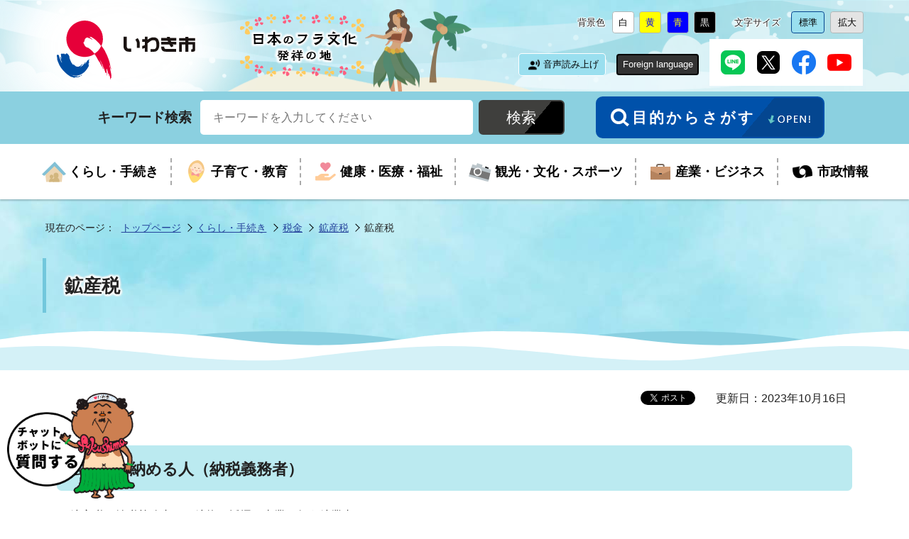

--- FILE ---
content_type: text/html
request_url: https://www.city.iwaki.lg.jp/www/contents/1001000003507/index.html
body_size: 6098
content:
<!DOCTYPE html>
<html lang="ja">
<head>
<!-- Google Tag Manager -->
<script>(function(w,d,s,l,i){w[l]=w[l]||[];w[l].push({'gtm.start':
new Date().getTime(),event:'gtm.js'});var f=d.getElementsByTagName(s)[0],
j=d.createElement(s),dl=l!='dataLayer'?'&l='+l:'';j.async=true;j.src=
'https://www.googletagmanager.com/gtm.js?id='+i+dl;f.parentNode.insertBefore(j,f);
})(window,document,'script','dataLayer','GTM-T5WGPKJ');</script>
<!-- End Google Tag Manager -->

<meta charset="utf-8"/>
<meta http-equiv="X-UA-Compatible" content="IE=edge"/>
<meta name="viewport" content="width=device-width,initial-scale=1.0,maximum-scale=2.5,minimum-scale=1,user-scalable=yes"/>
<meta name="format-detection" content="telephone=no"/>
<title>鉱産税｜いわき市役所</title>
<link rel="stylesheet" media="all" href="/www/cityiwaki/css/page.css"/>
<link rel="stylesheet" media="all" href="/www/cityiwaki/css/page_style.css"/>
<link rel="stylesheet" media="all" href="/www/cityiwaki/css/page_style_official.css?20231115"/>
<link rel="stylesheet" media="screen" id="styleTextsize" href="/www/cityiwaki/css/ac-text-standard.css"/>
<link rel="stylesheet" media="screen" id="styleColor" href="/www/cityiwaki/css/ac-bg-white.css"/>
<link rel="stylesheet" media="print" href="/www/cityiwaki/css/print.css?20231130"/>
<script src="/www/cityiwaki/js/jquery-3.2.1.min.js"></script> 
<script src="/www/cityiwaki/js/jquery.cookie.js"></script> 
<script src="/www/cityiwaki/js/default.js"></script> 
<script src="/www/cityiwaki/js/page_default_official.js?20231115"></script> 

<script src="/www/cityiwaki/js/gMenu.js">/* */</script>
<!-- SNSボタン用Javascript -->
<script src="https://connect.facebook.net/ja_JP/sdk.js#xfbml=1&version=v8.0" async="async" defer="defer" crossorigin="anonymous" nonce="IPGA4YCn"></script>
<script src="https://platform.twitter.com/widgets.js" async="async"></script>

<meta property="og:type" content="article"/>
<meta property="og:site_name" content="いわき市役所"/>
<meta property="og:image" content="https://www.city.iwaki.lg.jp/www/cityiwaki/img/ogp.png"/>
<meta property="og:title" content="鉱産税｜いわき市役所"/>
<meta property="og:url" content="https://www.city.iwaki.lg.jp/www/contents/1001000003507/index.html"/>
<meta property="og:description" content="いわき市役所のホームページにジャンプします。"/>
<meta name="keywords" content="いわき市役所,鉱産税"/>
<meta name="description" content="鉱産税"/>

<!-- Myサイト翻訳用 -->
<meta name="referrer" content="no-referrer-when-downgrade"/>
<!-- 音声読み上げ用 -->
<script src="https://cdn1.readspeaker.com/script/8474/webReader/webReader.js?pids=wr&amp;forceAdapter=ioshtml5&amp;disable=translation,lookup" type="text/javascript" id="rs_req_Init"></script>

</head>
<body id="TOP" class="official default page no_nav">
<!-- Google Tag Manager (noscript) -->
<noscript><iframe src="https://www.googletagmanager.com/ns.html?id=GTM-T5WGPKJ"
height="0" width="0" style="display:none;visibility:hidden" title="google tag manager"></iframe></noscript>
<!-- End Google Tag Manager (noscript) -->

<div id="fb-root"></div>

	<div id="xp1" class="rs_preserve rs_skip rs_splitbutton rs_addtools rs_exp"></div>
	
<div id="jump">
<a href="#page-main-contents">コンテンツにジャンプ</a>
</div>
<header id="header">
<div class="header_wrap">
<div class="title">
<a href="/www/index.html">
<img alt="いわき市" src="/www/cityiwaki/img/official/title.png"/>
</a>
<span class="title_text">
<img alt="日本のフラ文化発祥の地" src="/www/cityiwaki/img/official/bg_header_text.png"/>
</span>
</div>
<div class="mb_global_menu">
<div class="box_sp_menu">
<ul>
<li id="menuopen" class="mb_menu01">
<button>
<span class="mb_item icon">
<!---->
</span>
<span class="mb_item text">メニュ－</span>
</button>
</li>
<li id="searchopen" class="mb_menu02">
<button>
<span class="mb_item icon">
<!---->
</span>
<span class="mb_item text">さがす</span>
</button>
</li>
<li id="confopen" class="mb_menu03">
<button>
<span class="mb_item icon">
<!---->
</span>
<span class="mb_item text">閲覧補助</span>
</button>
</li>
</ul>
</div>
<div class="menu_bg">
<!---->
</div>
<div class="conf_bg">
<!---->
</div>
<div class="search_bg">
<!---->
</div>
</div>
<div class="page_control">
<div class="UD conf_accessibility" id="accessibility">
<div class="box_conf">
<div class="box_conf_inner">
<div class="box_conf_bgcolor">
<dl class="acctool" id="bgcolor">
<dt>背景色</dt>
<dd class="white">
<button onclick="switchColor('ac-bg-white');">
<span>背景色を</span>白<span>に変更</span>
</button>
</dd>
<dd class="yellow">
<button onclick="switchColor('ac-bg-yellow');">
<span>背景色を</span>黄<span>に変更</span>
</button>
</dd>
<dd class="blue">
<button onclick="switchColor('ac-bg-blue');">
<span>背景色を</span>青<span>に変更</span>
</button>
</dd>
<dd class="black">
<button onclick="switchColor('ac-bg-black');">
<span>背景色を</span>黒<span>に変更</span>
</button>
</dd>
</dl>
</div>
<div class="box_conf_textsize">
<dl class="acctool" id="txtsize">
<dt>文字サイズ</dt>
<dd class="standard">
<button onclick="switchTextsize('ac-text-standard');">
<span>文字サイズを</span>標準<span>に変更</span>
</button>
</dd>
<dd class="large">
<button onclick="switchTextsize('ac-text-large');">
<span>文字サイズを</span>拡大<span>に変更</span>
</button>
</dd>
</dl>
</div>
</div>
</div>
</div>
<div class="conf_other">
<div class="box_voice">
<div class="announce rs_skip" id="readspeaker_button1">
<a accesskey="L" rel="nofollow" class="rs_href" onclick="readpage(this.href, 'xp1'); return false;" href="https://app-eas.readspeaker.com/cgi-bin/rsent?customerid=8474&amp;lang=ja_jp&amp;readid=page-main-contents&amp;url=">
<span>音声読み上げ</span>
</a>
</div>
</div>
<div class="box_language">
<dl>
<dt>
<button id="language">Foreign language</button>
</dt>
<dd>
<ul class="lang-list">
<li>
<a href="https://honyaku.j-server.com/LUCIWAKIC/ns/w1/jaen/">English</a>
</li>
<li>
<a href="https://honyaku.j-server.com/LUCIWAKIC/ns/w1/jazh/">中文简体</a>
</li>
<li>
<a href="https://honyaku.j-server.com/LUCIWAKIC/ns/w1/jazhb/">中文繁体</a>
</li>
<li>
<a href="https://honyaku.j-server.com/LUCIWAKIC/ns/w1/jako/">한국어</a>
</li>
<li>
<a href="https://honyaku.j-server.com/LUCIWAKIC/ns/w1/javi/">Tiếng Việt</a>
</li>
</ul>
</dd>
</dl>
</div>
<div class="box_sns">
<ul>
<li>
<a href="https://t.co/KQWeFL7Vp1">
<img alt="いわき市公式LINE" src="/www/cityiwaki/img/official/ico_sns_line.png"/>
</a>
</li>
<li>
<a href="https://twitter.com/City_Iwaki">
<img alt="いわき市公式エックス" src="/www/cityiwaki/img/official/ico_sns_x.png"/>
</a>
</li>
<li>
<a href="https://www.facebook.com/city.iwaki.jp/">
<img alt="いわき市公式facebook" src="/www/cityiwaki/img/official/ico_sns_facebook.png"/>
</a>
</li>
<li>
<a href="https://www.youtube.com/channel/UCp2FHMkQUU0CanYq-s5rhcA">
<img alt="いわき市公式youtube" src="/www/cityiwaki/img/official/ico_sns_youtube.png"/>
</a>
</li>
</ul>
</div>
</div>
</div>
</div>
</header>
<div id="main" class="contents">
<nav class="box_nav_global">
<div class="box_nav_search">
<div class="nav_search_wrap">
<div class="box_search_header">
<form class="search" action="/www/result.html" name="form1">
<div class="search_wrap">
<input name="cx" type="hidden" value="f79dea2a3668e4ced"/>
<input name="cof" type="hidden" value="FORID:10"/>
<input name="ie" type="hidden" value="UTF-8"/>
<label class="search_txt" for="search_txt">キーワード検索</label>
<div class="search_wrap_inner">
<input name="q" value="" id="search_txt" class="search_txt" type="text" placeholder="キーワードを入力してください"/>
<input name="sa" class="search_bt" value="検索" type="submit"/>
</div>
</div>
</form>
</div>
<div class="box_nav_megamenu megamenu_sp">
<div class="nav_megamenu_wrap">
<div class="megamenu">
<h2>目的からさがす</h2>
<div class="megamenu_contents">
<div class="megamenu_child">
<div class="megamenu_heading">ライフシーンからさがす</div>
<div class="megamenu_life">
<ul class="box_button_ico">
<li>
<a href="/www/genre/1000100000358/index.html">
<span class="button_ico_image">
<img alt="" src="/www/cityiwaki/img/official/ico_life_01.png"/>
</span>
<span class="button_ico_text">妊娠・出産</span>
</a>
</li>
<li>
<a href="/www/genre/1000100000359/index.html">
<span class="button_ico_image">
<img alt="" src="/www/cityiwaki/img/official/ico_life_02.png"/>
</span>
<span class="button_ico_text">子育て</span>
</a>
</li>
<li>
<a href="/www/genre/1000100000360/index.html">
<span class="button_ico_image">
<img alt="" src="/www/cityiwaki/img/official/ico_life_03.png"/>
</span>
<span class="button_ico_text">入園・入学</span>
</a>
</li>
<li>
<a href="/www/genre/1000100000361/index.html">
<span class="button_ico_image">
<img alt="" src="/www/cityiwaki/img/official/ico_life_04.png"/>
</span>
<span class="button_ico_text">結婚・離婚</span>
</a>
</li>
<li>
<a href="/www/genre/1000100000362/index.html">
<span class="button_ico_image">
<img alt="" src="/www/cityiwaki/img/official/ico_life_05.png"/>
</span>
<span class="button_ico_text">引越し・住まい</span>
</a>
</li>
<li>
<a href="/www/genre/1000100000363/index.html">
<span class="button_ico_image">
<img alt="" src="/www/cityiwaki/img/official/ico_life_06.png"/>
</span>
<span class="button_ico_text">就職・離職</span>
</a>
</li>
<li>
<a href="/www/genre/1000100000364/index.html">
<span class="button_ico_image">
<img alt="" src="/www/cityiwaki/img/official/ico_life_07.png"/>
</span>
<span class="button_ico_text">高齢・介護</span>
</a>
</li>
<li>
<a href="/www/genre/1000100000365/index.html">
<span class="button_ico_image">
<img alt="" src="/www/cityiwaki/img/official/ico_life_08.png"/>
</span>
<span class="button_ico_text">お悔み</span>
</a>
</li>
</ul>
</div>
</div>
<div class="megamenu_child">
<div class="megamenu_heading">よく利用されるジャンルからさがす</div>
<div class="megamenu_genre">
<ul class="box_button_ico">
<li>
<a href="/www/genre/1000100000264/index.html">
<span class="button_ico_image">
<img alt="" src="/www/cityiwaki/img/official/ico_genre_01.png"/>
</span>
<span class="button_ico_text">入札・契約</span>
</a>
</li>
<li>
<a href="/www/genre/1000100000075/index.html">
<span class="button_ico_image">
<img alt="" src="/www/cityiwaki/img/official/ico_genre_02.png"/>
</span>
<span class="button_ico_text">ごみ・環境</span>
</a>
</li>
<li>
<a href="/www/genre/1000100000050/index.html">
<span class="button_ico_image">
<img alt="" src="/www/cityiwaki/img/official/ico_genre_03.png"/>
</span>
<span class="button_ico_text">ペット</span>
</a>
</li>
<li>
<a href="/www/genre/1000100000419/index.html">
<span class="button_ico_image">
<img alt="" src="/www/cityiwaki/img/official/ico_genre_04.png"/>
</span>
<span class="button_ico_text">生涯学習</span>
</a>
</li>
<li>
<a href="/www/genre/1000100000008/index.html">
<span class="button_ico_image">
<img alt="" src="/www/cityiwaki/img/official/ico_genre_05.png"/>
</span>
<span class="button_ico_text">届出・証明</span>
</a>
</li>
<li>
<a href="/www/genre/1000100000224/index.html">
<span class="button_ico_image">
<img alt="" src="/www/cityiwaki/img/official/ico_genre_06.png"/>
</span>
<span class="button_ico_text">手当・助成</span>
</a>
</li>
<li>
<a href="/www/genre/1000100000207/index.html">
<span class="button_ico_image">
<img alt="" src="/www/cityiwaki/img/official/ico_genre_07.png"/>
</span>
<span class="button_ico_text">障がい者福祉</span>
</a>
</li>
<li>
<a href="/www/genre/1000100000015/index.html">
<span class="button_ico_image">
<img alt="" src="/www/cityiwaki/img/official/ico_genre_08.png"/>
</span>
<span class="button_ico_text">税金</span>
</a>
</li>
</ul>
</div>
</div>
</div>
<div class="megamenu_contents contents_online">
<div class="megamenu_child">
<div class="megamenu_heading">オンラインサービスから探す</div>
<div class="megamenu_online">
<ul class="box_button_ico">
<li>
<a href="/www/contents/1641362166573/index.html">
<span class="button_ico_image">
<img alt="" src="/www/cityiwaki/img/official/ico_service_01.png"/>
</span>
<span class="button_ico_text">オンライン申請</span>
</a>
</li>
<li>
<a href="/www/contents/1732684988225/index.html">
<span class="button_ico_image">
<img alt="" src="/www/cityiwaki/img/official/ico_service_02.png"/>
</span>
<span class="button_ico_text">公共施設予約</span>
</a>
</li>
<li>
<a href="https://en3-jg.d1-law.com/iwaki-shi/d1w_reiki/reiki.html">
<span class="button_ico_image">
<img alt="" src="/www/cityiwaki/img/official/ico_service_03.png"/>
</span>
<span class="button_ico_text">例規集検索</span>
</a>
</li>
<li>
<a href="/www/genre/1455158519809/index.html">
<span class="button_ico_image">
<img alt="" src="/www/cityiwaki/img/official/ico_service_04.png"/>
</span>
<span class="button_ico_text">ダウンロード</span>
</a>
</li>
<li>
<a href="https://ttzk.graffer.jp/city-iwaki">
<span class="button_ico_image">
<img alt="" src="/www/cityiwaki/img/official/ico_service_05.png"/>
</span>
<span class="button_ico_text">手続きガイド</span>
</a>
</li>
<li>
<a href="https://www.sonicweb-asp.jp/iwaki/">
<span class="button_ico_image">
<img alt="" src="/www/cityiwaki/img/official/ico_service_06.png"/>
</span>
<span class="button_ico_text">iマップ</span>
</a>
</li>
</ul>
</div>
</div>
</div>
</div>
</div>
</div>
<div class="box_megamenu_open">
<button id="megamenu_open">
<span class="megamenu_open_text">目的からさがす</span>
<span class="megamenu_open_img">
<img alt="OPEN!" src="/www/cityiwaki/img/official/ico_header_search_open.png"/>
</span>
</button>
</div>
</div>
</div>
<div class="nav_grobal_wrap">
<ul id="menu">
<li class="menu01">
<dl>
<dt>
<a href="/www/genre/1000100000001/index.html">
<span>くらし・手続き</span>
</a>
</dt><dd id="sub_category_01"></dd></dl>
</li>
<li class="menu02">
<dl>
<dt>
<a href="/www/genre/1000000000001/index.html">
<span>子育て・教育</span>
</a>
</dt><dd id="sub_category_02"></dd></dl>
</li>
<li class="menu03">
<dl>
<dt>
<a href="/www/genre/1000100000188/index.html">
<span>健康・医療・福祉</span>
</a>
</dt><dd id="sub_category_03"></dd></dl>
</li>
<li class="menu04">
<dl>
<dt>
<a href="/www/genre/1000100000232/index.html">
<span>観光・文化・スポーツ</span>
</a>
</dt><dd id="sub_category_04"></dd></dl>
</li>
<li class="menu05">
<dl>
<dt>
<a href="/www/genre/1000100000263/index.html">
<span>産業・ビジネス</span>
</a>
</dt><dd id="sub_category_05"></dd></dl>
</li>
<li class="menu06">
<dl>
<dt>
<a href="/www/genre/1000100000295/index.html">
<span>市政情報</span>
</a>
</dt><dd id="sub_category_06"></dd></dl>
</li>
</ul>
<div class="box_sns sp_sns">
<ul>
<li>
<a href="https://t.co/KQWeFL7Vp1">
<img alt="いわき市公式LINE" src="/www/cityiwaki/img/official/ico_sns_line.png"/>
</a>
</li>
<li>
<a href="https://twitter.com/City_Iwaki">
<img alt="いわき市公式エックス" src="/www/cityiwaki/img/official/ico_sns_x.png"/>
</a>
</li>
<li>
<a href="https://www.facebook.com/city.iwaki.jp/">
<img alt="いわき市公式facebook" src="/www/cityiwaki/img/official/ico_sns_facebook.png"/>
</a>
</li>
<li>
<a href="https://www.youtube.com/channel/UCp2FHMkQUU0CanYq-s5rhcA">
<img alt="いわき市公式youtube" src="/www/cityiwaki/img/official/ico_sns_youtube.png"/>
</a>
</li>
</ul>
</div>
</div>
<div class="box_nav_megamenu megamenu_pc">
<div class="nav_megamenu_wrap">
<div class="megamenu">
<button id="megamenu_close">閉じる</button>
<h2>目的からさがす</h2>
<div class="megamenu_contents">
<div class="megamenu_child">
<div class="megamenu_heading">ライフシーンからさがす</div>
<div class="megamenu_life">
<ul class="box_button_ico">
<li>
<a href="/www/genre/1000100000358/index.html">
<span class="button_ico_image">
<img alt="" src="/www/cityiwaki/img/official/ico_life_01.png"/>
</span>
<span class="button_ico_text">妊娠・出産</span>
</a>
</li>
<li>
<a href="/www/genre/1000100000359/index.html">
<span class="button_ico_image">
<img alt="" src="/www/cityiwaki/img/official/ico_life_02.png"/>
</span>
<span class="button_ico_text">子育て</span>
</a>
</li>
<li>
<a href="/www/genre/1000100000360/index.html">
<span class="button_ico_image">
<img alt="" src="/www/cityiwaki/img/official/ico_life_03.png"/>
</span>
<span class="button_ico_text">入園・入学</span>
</a>
</li>
<li>
<a href="/www/genre/1000100000361/index.html">
<span class="button_ico_image">
<img alt="" src="/www/cityiwaki/img/official/ico_life_04.png"/>
</span>
<span class="button_ico_text">結婚・離婚</span>
</a>
</li>
<li>
<a href="/www/genre/1000100000362/index.html">
<span class="button_ico_image">
<img alt="" src="/www/cityiwaki/img/official/ico_life_05.png"/>
</span>
<span class="button_ico_text">引越し・住まい</span>
</a>
</li>
<li>
<a href="/www/genre/1000100000363/index.html">
<span class="button_ico_image">
<img alt="" src="/www/cityiwaki/img/official/ico_life_06.png"/>
</span>
<span class="button_ico_text">就職・離職</span>
</a>
</li>
<li>
<a href="/www/genre/1000100000364/index.html">
<span class="button_ico_image">
<img alt="" src="/www/cityiwaki/img/official/ico_life_07.png"/>
</span>
<span class="button_ico_text">高齢・介護</span>
</a>
</li>
<li>
<a href="/www/genre/1000100000365/index.html">
<span class="button_ico_image">
<img alt="" src="/www/cityiwaki/img/official/ico_life_08.png"/>
</span>
<span class="button_ico_text">お悔み</span>
</a>
</li>
</ul>
</div>
</div>
<div class="megamenu_child">
<div class="megamenu_heading">よく利用されるジャンルからさがす</div>
<div class="megamenu_genre">
<ul class="box_button_ico">
<li>
<a href="/www/genre/1000100000264/index.html">
<span class="button_ico_image">
<img alt="" src="/www/cityiwaki/img/official/ico_genre_01.png"/>
</span>
<span class="button_ico_text">入札・契約</span>
</a>
</li>
<li>
<a href="/www/genre/1000100000075/index.html">
<span class="button_ico_image">
<img alt="" src="/www/cityiwaki/img/official/ico_genre_02.png"/>
</span>
<span class="button_ico_text">ごみ・環境</span>
</a>
</li>
<li>
<a href="/www/genre/1000100000050/index.html">
<span class="button_ico_image">
<img alt="" src="/www/cityiwaki/img/official/ico_genre_03.png"/>
</span>
<span class="button_ico_text">ペット</span>
</a>
</li>
<li>
<a href="/www/genre/1000100000419/index.html">
<span class="button_ico_image">
<img alt="" src="/www/cityiwaki/img/official/ico_genre_04.png"/>
</span>
<span class="button_ico_text">生涯学習</span>
</a>
</li>
<li>
<a href="/www/genre/1000100000008/index.html">
<span class="button_ico_image">
<img alt="" src="/www/cityiwaki/img/official/ico_genre_05.png"/>
</span>
<span class="button_ico_text">届出・証明</span>
</a>
</li>
<li>
<a href="/www/genre/1000100000224/index.html">
<span class="button_ico_image">
<img alt="" src="/www/cityiwaki/img/official/ico_genre_06.png"/>
</span>
<span class="button_ico_text">手当・助成</span>
</a>
</li>
<li>
<a href="/www/genre/1000100000207/index.html">
<span class="button_ico_image">
<img alt="" src="/www/cityiwaki/img/official/ico_genre_07.png"/>
</span>
<span class="button_ico_text">障がい者福祉</span>
</a>
</li>
<li>
<a href="/www/genre/1000100000015/index.html">
<span class="button_ico_image">
<img alt="" src="/www/cityiwaki/img/official/ico_genre_08.png"/>
</span>
<span class="button_ico_text">税金</span>
</a>
</li>
</ul>
</div>
</div>
</div>
<div class="megamenu_contents contents_online">
<div class="megamenu_child">
<div class="megamenu_heading">オンラインサービスから探す</div>
<div class="megamenu_online">
<ul class="box_button_ico">
<li>
<a href="/www/contents/1641362166573/index.html">
<span class="button_ico_image">
<img alt="" src="/www/cityiwaki/img/official/ico_service_01.png"/>
</span>
<span class="button_ico_text">オンライン申請</span>
</a>
</li>
<li>
<a href="/www/contents/1732684988225/index.html">
<span class="button_ico_image">
<img alt="" src="/www/cityiwaki/img/official/ico_service_02.png"/>
</span>
<span class="button_ico_text">公共施設予約</span>
</a>
</li>
<li>
<a href="https://en3-jg.d1-law.com/iwaki-shi/d1w_reiki/reiki.html">
<span class="button_ico_image">
<img alt="" src="/www/cityiwaki/img/official/ico_service_03.png"/>
</span>
<span class="button_ico_text">例規集検索</span>
</a>
</li>
<li>
<a href="/www/genre/1455158519809/index.html">
<span class="button_ico_image">
<img alt="" src="/www/cityiwaki/img/official/ico_service_04.png"/>
</span>
<span class="button_ico_text">ダウンロード</span>
</a>
</li>
<li>
<a href="https://ttzk.graffer.jp/city-iwaki">
<span class="button_ico_image">
<img alt="" src="/www/cityiwaki/img/official/ico_service_05.png"/>
</span>
<span class="button_ico_text">手続きガイド</span>
</a>
</li>
<li>
<a href="https://www.sonicweb-asp.jp/iwaki/">
<span class="button_ico_image">
<img alt="" src="/www/cityiwaki/img/official/ico_service_06.png"/>
</span>
<span class="button_ico_text">iマップ</span>
</a>
</li>
</ul>
</div>
</div>
</div>
</div>
</div>
</div>
</nav>
<div class="box_locus locus_pc">
<div class="breadcrumb">
<!--breadcrumb-->
<ul>
<li>現在のページ：</li>
<li>
<a href="/www/index.html">トップページ</a>
</li>
<li>
<a href="/www/genre/1000100000001/index.html">くらし・手続き</a>
</li>
<li>
<a href="/www/genre/1000100000015/index.html">税金</a>
</li>
<li>
<a href="/www/genre/1000100000019/index.html">鉱産税</a>
</li>
<li>鉱産税</li>
</ul>
</div>
</div>
<div id="page-main-contents">
<div id="main-contents">
<h1>
<span class="heading">鉱産税</span>
</h1>
<div class="main-content-inner">
<div class="contents_wrap">
<div class="contents_inner">
<div class="contents_sns">
<ul>
<li class="rs_preserve">
<a href="https://twitter.com/share" data-via="City_Iwaki" data-lang="ja" class="twitter-share-button">ツイート</a>
</li>
<li class="rs_preserve"><div class="fb-like" data-action="like" data-layout="button_count" data-share="true" data-show-faces="true"></div></li>
</ul>
<p class="updated">更新日：2023年10月16日</p>
</div>
<div class="edit-item"><h2>
   鉱産税を納める人（納税義務者）
</h2>

<p>鉱産税の納税義務者は、鉱物の採掘の事業を行う鉱業者です。</p>

<h2>
   税額の計算
</h2>

<ul>
   <li>
      鉱物の価格&times;税率（1/100）
   </li>
</ul>

<p>注：鉱物の価格が200万円までは、税率（0.7/100）</p>

<h2>
   申告・納税の方法
</h2>

<p>前月分を毎月10日から末日まで、鉱業者が申告、納付します。</p>

<p>&nbsp;</p>

<p>令和5年10月16日（月）から、更正請求等の共通的な手続きを電子化いたしました。</p>

<p>詳細は下記リンクをご参照ください。</p></div>
<div class="opt-item">
<h2>外部リンク</h2>
<ul class="list01">
<li>
<a target="newwindow" rel="noopener noreferrer" href="https://www.eltax.lta.go.jp/news/07816">PCdesk&nbsp;Next&nbsp;特設ページ（地方たばこ税（都道府県たばこ税・市区町村たばこ税）、ゴルフ場利用税、入湯税及び宿泊税の申告、その他の税目）</a>
</li>
</ul>
</div>
</div>
</div>
</div>
<div class="main-content-inner contact-item">
<div class="contents_wrap">
<div id="contact-item">
<h2>
<span class="item_heading">
							このページに関するお問い合わせ先
						</span>
</h2>
<div class="cont">
<div class="cont_wrap">
<h3>財政部&nbsp;市民税課</h3>
<p>
<span class="tel tellink">電話番号：
											<a href="tel:0246-22-7428">0246-22-7428</a>
</span>
<span>ファクス：
											0246-22-7588</span>
</p>
</div>
</div>
</div>
</div>
</div>
<div id="recommend-item">
<div class="contents_wrap">
<div class="contents_inner">
<h2>
<span class="item_heading">このページを見ている人はこんなページも見ています</span>
</h2><ul id="recommendList" class="list01"></ul></div>
</div>
</div>
<div class="main-content-inner enquete-item">
<div class="contents_wrap">
<div id="enquete-item">
<h2>
<span class="item_heading">このページに関するアンケート</span>
</h2>
<form method="post" action="/evaluation/evaluationservlet">
<input type="hidden" name="EVA_CONTENTS_CODE" value="1001000003507"/>
<fieldset class="questionnaire-item-wrapper">
<legend class="questionnaire-item-ttl">このページの情報は役に立ちましたか？</legend>
<input value="1" type="radio" name="EVA_RESULT1" id="res11"/>
<label for="res11" class="radio-label">役に立った</label>
<input value="-1" type="radio" name="EVA_RESULT1" id="res13"/>
<label for="res13" class="radio-label">役に立たなかった</label>
<input value="0" type="radio" name="EVA_RESULT1" id="res12"/>
<label for="res12" class="radio-label">どちらとも言えない</label>
</fieldset>
<input value="アンケート内容を送信する" type="submit"/>
</form>
</div>
</div>
</div>
</div>
</div>
<div class="box_locus locus_sp">
<div class="breadcrumb">
<ul>
<li>現在のページ：</li>
<li>
<a href="/www/index.html">トップページ</a>
</li>
<li>
<a href="/www/genre/1000100000001/index.html">くらし・手続き</a>
</li>
<li>
<a href="/www/genre/1000100000015/index.html">税金</a>
</li>
<li>
<a href="/www/genre/1000100000019/index.html">鉱産税</a>
</li>
<li>鉱産税</li>
</ul>
</div>
</div>
</div><script src="/www/banner/toppage.js"></script>
<footer>
<div class="footer_contents">
<div class="footer_wrap">
<div class="box_footer_signature">
<div class="footer_title">
<a href="/www/index.html">
<img alt="いわき市" src="/www/cityiwaki/img/official/title.png"/>
</a>
</div>
<div class="footer_address">
<p>〒970-8686　福島県いわき市平字梅本21番地</p>
<p class="tel tellink">電話番号：<a href="tel:0246-22-1111">0246-22-1111</a>（いわき市総合コールセンター）</p>
<p>法人番号：9000020072044</p>
</div>
</div>
<div class="box_footer_button">
<ul>
<li class="footer_button_access">
<a href="/www/contents/1001000001643/index.html">
<span>市役所へのアクセス</span>
</a>
</li>
<li class="footer_button_sitemap">
<a href="/www/sitemap.html">
<span>サイトマップ</span>
</a>
</li>
<li class="footer_button_soshiki">
<a href="/www/window/index.html">
<span>組織一覧・各部署連絡先</span>
</a>
</li>
</ul>
</div>
</div>
</div>
<div class="footer_wrap">
<div class="box_footer_nav">
<ul>
<li>
<a href="/www/contents/1454211555290/index.html">このサイトについて</a>
</li>
<li>
<a href="/www/contents/1454211614929/index.html">情報提供指針</a>
</li>
<li>
<a href="/www/contents/1454211655964/index.html">著作権・リンクについて</a>
</li>
<li>
<a href="/www/contents/1454211708474/index.html">ウェブアクセシビリティについて</a>
</li>
<li>
<a href="/www/contents/1454211758652/index.html">セキュリティーポリシー</a>
</li>
</ul>
</div>
</div>
<div class="box_copyright">
<div class="copyright_wrap">Copyright (c) Iwaki City All Rights Reserved.</div>
</div>
<div id="back-top" class="box_reread_link">
<a href="#TOP">
<span>ページトップ<br/>へ戻る</span>
</a>
</div>
<div class="box_chatbot">
			<div class="" style="position:fixed;bottom:10px;left:10px;z-index:101;cursor:pointer;">
			<img src="/www/cityiwaki/img/official/icon_chatbot.png" alt="AIチャットボットに質問する" onclick="var l_position=Number((window.screen.width-400)/2);var t_position=Number((window.screen.height-800)/2);window.open('https://share.public-edia.com/webchat/city_iwaki/', '_blank', 'width=400,height=700, left='+l_position+', top='+t_position);"></div>
			</div>
</footer>
<script src="/www/js/createAccessRanking.js"></script>

<script>
$(function(){
	createAccessRanking( 1001000003507 );
});
</script>
</body>
</html>


--- FILE ---
content_type: text/css
request_url: https://www.city.iwaki.lg.jp/www/cityiwaki/css/page_style_official.css?20231115
body_size: 68014
content:
@charset "utf-8";
/* CSS Document */
/* 公式サイト */

/*============================================================================
　全体レイアウト
*==========================================================================*/
body { background: url("../img/official/bg_all.jpg") center top;}


/* コンテンツ枠 内枠 */
.contents_wrap { border: none; /* padding-left: 0; padding-right: 0; */}
.main-content-inner { background-color: #fff; padding-left: 2vw; padding-right: 2vw;}


@media screen and (max-width:1180px) { /* スクロールバー分＋20px */
  .contents_wrap { width:100%; margin: 0 auto;}
}

@media screen and (max-width:960px) { 
  .contents_wrap { padding-left: 1vw; padding-right: 1vw;}
}



/* コンテンツ幅 */
.contents_inner { width: calc(100% - 320px - 80px); margin: 0 0 4em;}
.content_nav { width: 320px; margin: 0 0 4em 80px; border: none;}

@media screen and (max-width:960px) { 
  .contents_inner { width: 100%;}
  .content_nav { width: 100%; margin: 0 0 4em;}
}

/*============================================================================
 ヘッダー
*============================================================================*/
/* タイトル */
header { border: none; background: url("../img/official/bg_header.png") center bottom repeat-x; background-size: auto 100%;}

.header_wrap { display: flex; justify-content: space-between; align-items: stretch; background: url("../img/official/bg_header_item.png") left 260px bottom no-repeat;}
header .title { display: flex; align-items: center; margin-left: -240px; padding-left: 240px; background: url("../img/official/bg_header_logo.png") center center no-repeat;}
header .title a { margin: 20px 60px 0 20px;}
header .title img { max-width: 100%; height: auto;} 
header .title_text { line-height: .5;}

@media screen and (max-width:960px) {
  body { padding-top: 65px;}
  #header { margin-top: 0; padding-top: 0;} /* スマートフォンメニュー分上に余白追加 */
  
  /*
  header { background-position: right -3vw bottom;}
  */
  .header_wrap { justify-content: space-between; background-position: right 30% bottom; background-size: auto 85%;}
  header .title { width: 100%; height: 90px; justify-content: space-between; margin-left: 0px; padding-left: 0px; background-position: left 20px center; background-size: auto 150%;}
  /*
  header .title { width: 100%; height: 90px; justify-content: space-between; margin-left: 0px; padding-left: 0px; background-position: left -75px center; background-size: auto 300%;}
  */
  header .title a { width: 132px; margin-left: 20px; margin-right: 10px;}
  header .title_text { width: 120px; margin-right: 40%; }
}

@media screen and (max-width:600px) {
  header { background-position: right bottom;}

  .header_wrap { background-position: right -70px bottom;}
  header .title_text { margin-right: 90px; }

}

/*=============================================================
　ページコントロール
*============================================================*/
/* アクセシビリティボタン枠 */
.conf_accessibility { justify-content: flex-end; margin-top: .6rem;}

.conf_other { flex-wrap: wrap; justify-content: flex-end; }

/* //ページコントロール =====================================*/

/*==============================================================
　閲覧補助枠
*=============================================================*/
@media screen and (max-width:960px) {
  .page_control.active { align-content: flex-start; padding-top: 2em;}  
}


/*==============================================================
　背景色
*=============================================================*/
.box_conf_bgcolor { margin-right: 1.2em; font-size: .8em;}
.box_conf_bgcolor dt { text-shadow: 0 0 2px #fff, 0 0 2px #fff, 0 0 2px #fff, 0 0 2px #fff, 0 0 2px #fff, 0 0 2px #fff, 0 0 2px #fff, 0 0 2px #fff, 0 0 2px #fff;}
.box_conf_bgcolor dd { margin-left: .3em; margin-right: .3em;}
.box_conf_bgcolor button { min-width: 2.4em; min-height: 2.4em; border-radius: .3em; border-width: 1px; border-color: #B0B7B8;}
.box_conf_bgcolor button:hover,
.box_conf_bgcolor button:focus { border-color: #055297;}


@media screen and (max-width:960px) {
  .box_conf_bgcolor { font-size: 1em;}
  .box_conf_bgcolor dt { min-width: 5.5em; text-shadow: 0 0 2px #000, 0 0 2px #000, 0 0 2px #000, 0 0 2px #000, 0 0 2px #000, 0 0 2px #000, 0 0 2px #000, 0 0 2px #000, 0 0 2px #000;}
}
/* //背景色 ===================================================*/


/*==============================================================
　 文字サイズ
*=============================================================*/
.box_conf_textsize { font-size: .8em;}
.box_conf_textsize dt { min-width: 5.5em; text-shadow: 0 0 2px #fff, 0 0 2px #fff, 0 0 2px #fff, 0 0 2px #fff, 0 0 2px #fff, 0 0 2px #fff, 0 0 2px #fff, 0 0 2px #fff, 0 0 2px #fff;}
.box_conf_textsize dd { margin-left: .3em; margin-right: .3em;}
.box_conf_textsize button { min-height: 2.4em; padding-left: .75em; padding-right: .75em; border-width: 1px; border-color: #B0B7B8; border-radius: .3em;}

.box_conf_textsize .standard button { background-color: #9ADFEF;}
.box_conf_textsize .large button { background-color: #E4E4E4;}

.box_conf_textsize .standard button:hover,
.box_conf_textsize .large button:hover,
.box_conf_textsize .standard button:focus,
.box_conf_textsize .large button:focus { border-color: #055297;}


@media screen and (max-width:960px) {
  .box_conf_textsize { font-size: 1em;}
  .box_conf_textsize dt { text-shadow: 0 0 2px #000, 0 0 2px #000, 0 0 2px #000, 0 0 2px #000, 0 0 2px #000, 0 0 2px #000, 0 0 2px #000, 0 0 2px #000, 0 0 2px #000;}
}
/* //文字サイズ ================================================*/


/*==============================================================
　 音声読み上げ
*=============================================================*/
.box_voice { font-size: .8em;}
#header .box_voice .announce {}
#header .box_voice .announce a { display: flex; justify-content: center; align-items: center; min-height: 2.4em; background-color: #9ADFEF; border-color: transparent; border-radius: .3em; box-shadow: 0 0 0 1px #fff;}
#header .box_voice .announce span { position: relative; display: block; margin-left: 2em;}
#header .box_voice .announce span:after { position: absolute; display: block; content: ""; top: 0em; bottom: .1em; left: -2em; width: 2em; background: url("../img/official/ico_header_rs.png") center center no-repeat; background-size: contain;}

#header .box_voice .announce a:hover,
#header .box_voice .announce a:focus { box-shadow: 0 0 0 1px #044690;}

@media screen and (max-width:960px) {
  .box_voice { font-size: 1em;}
}
/* //音声読み上げ ==============================================*/


/*==============================================================
　 翻訳
*=============================================================*/
.box_language { font-size: .8em;}

.box_language dl { margin: .5em .8em;}
.box_language button { min-height: 2.4em; color: #fff; background-color: #333;}
.box_language button,
.box_language .lang-list,
.box_language .lang-list li,
#header .box_language .lang-list a { border-radius: .3em;}
#header .box_language .lang-list a { min-height: 2.4em;}
#header .box_language .lang-list a:hover,
#header .box_language .lang-list a:focus { background-color: #CFF0F5;}

.box_language .lang-list { background-color: #000;}

.box_language button:hover,
.box_language button:focus { background-color: #044690;}


@media screen and (max-width:960px) {
  .box_language { font-size: 1em;}
  .box_language dl { margin: .5em auto;}
  .box_language .lang-list { background-color: transparent;}
}
/* //翻訳 =====================================================*/


/*=============================================================
　SNS
*============================================================*/
.box_sns { align-items: center;}
.box_sns.sp_sns { display: none;}

.box_sns ul { margin: .1em .3em .5em; padding: .5em; background-color: #fff; list-style: none;}
.box_sns li {}
.box_sns a { display: flex;}
.box_sns img { max-width: 34px; height: auto;}

@media screen and (max-width:960px) {
  .box_sns.sp_sns ul { margin-top: 0; background-color: transparent;}
  .box_sns.sp_sns { display: flex; justify-content: center; margin: 0 auto 1em; background-color: transparent;}
  .box_sns.sp_sns li { margin: 1em;}
  .box_sns.sp_sns img { max-width: 40px;}
      
}
/* //SNS ====================================================*/


/*=============================================================
　検索（ヘッダー）、メガメニュー
*============================================================*/
/* 検索 =====================*/
.box_nav_search { background-color: #8BD0E0;}
.nav_search_wrap { display: flex; justify-content: center; align-items: center; width: 100%; /*max-width: 1160px;*/ margin: 0 auto; padding: .3em 0;}

.box_search_header label.search_txt { font-size: 1.2em; font-weight: bold;}
.box_search_header input.search_txt,
.box_search_header input.search_bt { margin: 0 0.2em; border-radius: .3em;}
.box_search_header input.search_txt { padding: .5em 1em; width: 30vw; max-width: 100%; border: 2px solid #fff;}
.box_search_header input.search_bt { padding: .4em 2vw; font-size: 1.3em; color: #fff; border-color: #3F3F3D; background: linear-gradient( -50deg, #000, #000 2em, #3F3F3D 2em, #3F3F3D) #000;}

.box_search_header input.search_bt:hover,
.box_search_header input.search_bt:focus { background: #000;}


@media screen and (max-width:960px) {
  .box_search_header form { font-size: 1.2em;}
  .box_search_header input.search_txt { width: calc(100% - 4em); padding: .5em .3em;}
  .box_search_header input.search_bt { width: 4em; justify-content: center; border-color: #fff;}
  .box_search_header label.search_txt { justify-content: flex-start; font-size: .9em;}
  .box_search_header .search_wrap_inner { margin-bottom: 10px;} /* メニュー分下マージン追加 */
}
  /*　検索 ジャンル別検索 調整*/
  .nav_search_wrap.category_search{padding: 1.3em 0;}


/* メガメニュー =====================*/
#menu dl dd{transition-duration: 0.3s;z-index: auto;}
.box_nav_megamenu {}
.box_nav_megamenu.megamenu_pc { position: relative;}
.box_nav_megamenu.megamenu_pc .nav_megamenu_wrap { display: none; position: absolute; top: 0px; left: 0%; right: 0%; background-color: #0051AA;}
.box_nav_megamenu.megamenu_pc .nav_megamenu_wrap { max-height: calc(100vh - 19em); overflow-y: auto;} /* 追記 スクロールバー表示 */
.fit .box_nav_megamenu.megamenu_pc .nav_megamenu_wrap { max-height: calc(100vh - 11em);}
.box_nav_megamenu.megamenu_sp { display: none;}

.megamenu { position: relative; width: 100%; max-width: 1160px; margin: 0 auto; padding: 40px 0 20px;}
.megamenu h2 { position: relative; width: fit-content; margin: 0 auto 1em; padding: 0em 0 .3em 1.8em; font-size: 1.7em; font-weight: bold; color: #fff; border-bottom: 2px dashed #fff;}
.megamenu h2:before { position: absolute; display: block; content: ""; top: .05em; bottom: 0em; left: 0em; width: 1.3em; background: url("../img/official/ico_header_search.png") center top no-repeat; background-size: contain;}
.megamenu h3,
.megamenu_heading { margin: 0 2%; font-size: 1.4em; font-weight: bold; text-align: center; color: #fff;}
.megamenu a:link { color: #000;}
#megamenu_close { position: absolute; top: 30px; right: -4.2em; width: 4.2em; height: 4.2em; text-indent: -1000em; border: 2px solid #DAF3F8; background: url("../img/official/ico_megamenu_close.png") center center no-repeat #DAF3F8; border-radius: 50%; overflow: hidden; transition-duration: 0.3s;}

.megamenu h2,
.megamenu h3 ,
.megamenu_heading { background-color: rgba(0,0,0,0);}

#megamenu_close:hover,
#megamenu_close:focus { background-color: #8BD0E0;}

.box_megamenu_open { margin-left: 3vw;}
.box_megamenu_open button { display: flex; align-items: center; padding: .6em 1em; color: #fff; font-weight: bold; background: linear-gradient( -50deg, #044690, #044690 5.5em, #0051AA 5.5em, #0051AA); background-color: #000; border: 2px solid #0051AA; border-radius: .6em;}
.box_megamenu_open span.megamenu_open_text { position: relative; margin-left: 1.6em; font-size: 1.3em; letter-spacing: .15em;}
.box_megamenu_open span.megamenu_open_text:before { position: absolute; display: block; content: "";}
.box_megamenu_open span.megamenu_open_text:before { top: 0%; bottom: 0%; left: -1.6em; width: 1.6em; background: url("../img/official/ico_header_search.png") center center no-repeat;}
.box_megamenu_open span.megamenu_open_img { margin-left: 1em; padding-top: 0.6em;}

.box_megamenu_open button:hover,
.box_megamenu_open button:focus { background: #044690;}


/* ライフメニュー */
.box_button_ico { display: flex; margin: 0 auto; padding: 0; list-style: none;}
.box_button_ico li {}
.box_button_ico a { position: relative; display: flex; flex-wrap: wrap; align-items: self-start; background-color: #fff; border-radius: .6em;}
.box_button_ico span { display: block;}
.box_button_ico img { max-width: 100%; height: auto;}
.box_button_ico .button_ico_image { width: 100%; text-align: center;}
.box_button_ico .button_ico_text { width: fit-content; margin: 0 auto .5em; text-align: center;}

.box_button_ico a:link { color: #000;}
.box_button_ico a:hover,
.box_button_ico a:focus { background: #CFF0F5; text-decoration: none!important;}

.megamenu_contents { display: flex; margin-bottom: 1.5em;}
.megamenu_child { width: 100%;}
.contents_online { flex-wrap: wrap;}

.megamenu_life,
.megamenu_genre { margin: .5em 2%; padding: .5em 0; background-color: #fff; border-radius: .6em;}
.megamenu_life a,
.megamenu_genre a { font-size: .95em;}
.megamenu_life a:before,
.megamenu_genre a:before { position: absolute; display: block; content: ""; left: .6em; right: .6em; bottom: 0em; height: 4px; background-color: #E6E6E6;}

.megamenu_life a:hover:before,
.megamenu_genre a:hover:before,
.megamenu_life a:focus:before,
.megamenu_genre a:focus:before { background-color: #8BD0E0;}

.megamenu_child .box_button_ico { flex-wrap: wrap; align-items: stretch;}
.megamenu_child .box_button_ico li { width: calc(25% - 2%); margin: .5rem 1%;}
.megamenu_child .box_button_ico a { height: 100%;}

.megamenu_online .box_button_ico li { width: calc((100% / 6) - 2%); margin: .5rem 1%;}
.megamenu_online .box_button_ico a { padding: .8em .3em; font-size: 1.1em;}
.megamenu_online .button_ico_image { margin-bottom: .3em;}

@media screen and (max-width:1360px) {
  #megamenu_close { right: 1%;}
}

@media screen and (max-width:960px) {
  .box_nav_search { display: none; position: fixed; top: 65px; bottom: 0; left: 0%; right: 0%; background-color: transparent; overflow-y: auto; z-index: 1080;}
  .nav_search_wrap { display: block;}  
  .box_search_header { display: block; position: static; z-index: 1;}
  
  /* メガメニュー */
  .box_megamenu_open { display: none;}
  .box_nav_megamenu.megamenu_pc { display: none!important;}
  .box_nav_megamenu.megamenu_sp { display: block; color: #fff;}
  
  /* メガメニュー SP */
  .megamenu_sp {}
  .megamenu_sp .megamenu { padding-top: 20px;}
  .megamenu_sp h2 { display: none;}
  .megamenu_sp h3,
  .megamenu_heading { font-size: 1.1em;}
  .megamenu_sp h2,
  .megamenu_sp h3,
  .megamenu_heading { text-shadow: 0 0 2px #000, 0 0 2px #000, 0 0 3px #000, 0 0 3px #000, 0 0 4px #000, 0 0 4px #000;}
  .megamenu_sp .megamenu_contents { display: block; margin-bottom: 0;}
  .megamenu_sp .megamenu_child { margin-bottom: 1em;}
  .megamenu_sp .box_button_ico img { width: 56px; max-width: 100%; height: auto;}
  .megamenu_sp .megamenu_life,
  .megamenu_sp .megamenu_genre,
  .megamenu_sp .megamenu_online { font-size: .85em; background-color: transparent;}
  .megamenu_sp .megamenu_life,
  .megamenu_sp .megamenu_genre { margin-top: 0; margin-bottom: 0; padding: 0;}
  .megamenu_sp .megamenu_online { margin: 0 2%;}
  .megamenu_sp .megamenu_child .box_button_ico li { width: calc(25% - 4%); margin: .75em 2%;}
  
  .megamenu_sp .megamenu_life a,
  .megamenu_sp .megamenu_genre a { padding-top: .5em;}
  .megamenu_sp .megamenu_life a:before,
  .megamenu_sp .megamenu_genre a:before { display: none;}
  .megamenu_sp .megamenu_online a { font-size: 1em; padding-top: .5em; padding-bottom: 0;}
}

@media screen and (max-width:600px) {
  .megamenu_sp .megamenu_child .box_button_ico li { width: calc((100% / 3) - 6%); margin: .75em 3%;}
}

@media screen and (max-width:412px) {
  .megamenu_sp .megamenu_child .box_button_ico li { width: calc(50% - 6%);}
}

@media screen and (min-width:961px) {
  .box_nav_search { display: block!important;}
}

@media screen and (min-width:1161px) {
  .box_megamenu_open { margin-left: 2rem;}
  .box_search_header input.search_bt { padding-left: 1.8em; padding-right: 1.8em;}
  .box_search_header input.search_txt { max-width: 26rem;}
}
/* //検索（ヘッダー）、メガメニュー =========================*/





/*=============================================================
　グローバルナビ
*============================================================*/
.box_nav_global { box-shadow: 0 2px 2px 0 rgba(0, 0, 0, 0.2);}

#menu { align-items: stretch; max-width: 1200px;}
#menu > li { width: auto; flex-grow: 1;}

#menu li.menu01 {}
#menu li.menu02 {}
#menu li.menu03 {}
#menu li.menu04 {}
#menu li.menu05 {}
#menu li.menu06 {}
#menu li.menu01 span:before { background-image: url("../img/official/ico_menu_01.png");}
#menu li.menu02 span:before { background-image: url("../img/official/ico_menu_02.png");}
#menu li.menu03 span:before { background-image: url("../img/official/ico_menu_03.png");}
#menu li.menu04 span:before { background-image: url("../img/official/ico_menu_04.png");}
#menu li.menu05 span:before { background-image: url("../img/official/ico_menu_05.png");}
#menu li.menu06 span:before { background-image: url("../img/official/ico_menu_06.png");}

#menu li dt a { min-height: 4.8em; padding: .5em .3em;}
#menu li dt a:before { position: absolute; display: block; content: ""; top: 1.2em; bottom: 1.2em; left: 0px; width: 0px; border-right: 2px dashed #aaa; }
#menu li.menu01 dt a:before { display: none;}
#menu li dt span { position: relative; display: block; width: fit-content; margin: 0 auto; padding-left: 40px; font-size: 1.1em; font-weight: bold;}
#menu li dt span:before { position: absolute; display: block; content: ""; top: 50%; left: 0; width: 38px; height: 38px; margin-top: -19px;}

#menu li dt a:hover,
#menu li dt a:focus,
#menu dl:hover dt a,
#menu dl.focus dt a { background-color: #CFF0F5; text-decoration: none;}

#menu li dt a:after {
  position: absolute; display: block;content: ""; bottom: -16px; left: calc(50% - 20px); height: 0px; width: 0px; transition-duration: 0.15s;
  border-right: 20px solid transparent; border-bottom: 0px solid #8BD0E0; border-left: 20px solid transparent;
}

@keyframes fadeInTriangle { /*メガメニュー三角吹き出しのアニメーション*/
	0% {opacity: 0; border-bottom-width: 0px;}
	100% {opacity: 1; border-bottom-width: 16px;}
}
#menu li dt a:hover:after,
#menu dl:hover dt a:after,
#menu dl.focus dt a:after{
	border-bottom: 16px solid #77BFDF;
	animation: fadeInTriangle .15s ease-in .7s 1 normal backwards; /* animation:[1.名前] [2.時間] [3.イージング] [4.待ち] [5.繰り返し] [6.逆再生] [7.終了後]; */
}

@keyframes fadeIn { /*メガメニュー枠のアニメーション*/
	0% {opacity: 0; display: none;}
	100% {opacity: 1; display: block;}
}
#menu dl:hover dd,
#menu dl.focus dd {
	animation: fadeIn .15s ease-in .7s 1 normal backwards;/* animation:[1.名前] [2.時間] [3.イージング] [4.待ち] [5.繰り返し] [6.逆再生] [7.終了後]; */
}

#menu ul.sub_category { margin-top: 16px; padding: .8em .2em; background-color: #fff; border: 4px solid #8BD0E0; border-radius: .6em;}
#menu ul.sub_category li { flex-basis: 25%;}
#menu ul.sub_category li a {
  display: flex; justify-content: flex-start; height: calc(100% - 1.6em); margin: .8em 1.5em; padding: 1em 20px 1em 1em;
  font-weight: bold; text-decoration: none; border-radius: .3em; transition-duration: 0.15s; box-sizing: border-box;
  background: linear-gradient( -50deg, #BBEAF0, #BBEAF0 4.5em, #CFF0F5 4.5em, #CFF0F5) #fff;
} /* サブカテゴリ項目 */
#menu ul.sub_category li a:before { display: block; content: ""; position: absolute; top: 0%; bottom: 0%; right: 8px; width: 10px; background: url("../img/official/arrow_w10_blue.png") center center no-repeat;}

#menu ul.sub_category li a:hover,
#menu ul.sub_category li a:focus { background: linear-gradient( -50deg, #A2E1EA, #A2E1EA 4.5em, #A9E5EF 4.5em, #A9E5EF) #fff;}

@media screen and (max-width:960px) {
  /* GNAV外枠 */
  .box_nav_global { display: block; position: static; z-index: 1;}
  .nav_grobal_wrap { display: none; position: fixed; top: 65px; bottom: 0; left: 0%; right: 0%; background-color: transparent; box-shadow: none; overflow-y: auto; z-index: 1080;}
  
  #menu { margin-top: 1em;}
  #menu li dt a { min-height: 3em;}
  #menu li dt a:before,
  #menu li dt a:after { display: none;}  
  #menu dt { margin: .5em 2vw; border-radius: .5em; overflow: hidden;}  
}

@media screen and (min-width:961px) {
  .nav_grobal_wrap { display: block!important;
	border-top: 1px solid #fff;}
}
/* //グローバルナビ =========================================*/


/* //ヘッダー ===============================================================*/


/*==============================================================
　 パンくずリスト
*=============================================================*/
.box_locus { background-color: transparent;}
.locus_sp { display: none;}

.breadcrumb ul { margin-top: .5em; margin-bottom: .5em;}
.locus_pc .breadcrumb ul:first-of-type { margin-top: 1.25em;}

.breadcrumb ul li:first-of-type { padding-right: 0;} /* 現在のページ： */
.breadcrumb ul li:first-of-type:before { display: none;}
.breadcrumb ul li:not(:last-of-type)::before {    border-bottom-color: #000; border-right-color: #000;}

@media screen and (max-width:960px) {
  .locus_pc { display: none;}
  .locus_sp { display: block;}

}

@media screen and (min-width:961px) {
}
/* // パンくずリスト =========================================*/





/*============================================================================
　フッター
*============================================================================*/
footer { border: none;}
.footer_contents { margin: 0 auto; padding: 1.5rem 0; background-color: rgba(255,255,255,0.65);}
.footer_wrap { margin: 0 2vw;}

@media screen and (max-width:960px) {
  footer { padding-bottom: 7rem;}
}

/*=============================================================
　署名
*============================================================*/
.box_footer_signature {}
.footer_title { display: flex; justify-content: center;}
.footer_title a { display: block;}
.footer_address { margin: .5em auto; text-align: center;}
.footer_address p { width: fit-content; margin: .3em auto;}


/*=============================================================
　テキストボタン（アクセス・サイトマップなど）
*============================================================*/
.box_footer_button {}
.box_footer_button ul { flex-wrap: wrap; margin: 0; padding: 0;}
.box_footer_button li { margin: .5em 1em;}
.footer_button_access {}
.footer_button_sitemap {}
.box_footer_button a { display: flex; justify-content: center; align-items: center; min-width: 12em; max-width: 100%; padding: .75em; background-color: #EAEF8B; border: 2px solid #fff; border-radius: .3em;}
.box_footer_button span { position: relative; margin-left: 2.2em;}
.box_footer_button span:before { position: absolute; display: block; content: ""; top: 0%; bottom: 0%; left: -2.2em; width: 2em; background: center center no-repeat; background-size: contain;}
.footer_button_access span:before { background-image: url("../img/official/ico_footer_access.png");}
.footer_button_sitemap span:before { background-image: url("../img/official/ico_footer_sitemap.png");}
.footer_button_soshiki span:before { background-image: url("../img/official/ico_footer_shoshiki.png");}
.box_footer_button a:hover,
.box_footer_button a:focus { background-color: #F8C77A;}

/*=============================================================
　ナビゲーション
*============================================================*/
.box_footer_nav {}
.box_footer_nav ul { display: flex; justify-content: center; flex-wrap: wrap; list-style: none; margin: 1.3em auto; padding: 0;}
.box_footer_nav li { margin: .5em 0; padding: .2em 1.5em; border-left: 2px dotted #000;}
.box_footer_nav li:first-of-type { border: none;}
.box_footer_nav a:link { color: #000;}

@media screen and (max-width:600px) {
  .box_footer_nav ul { display: block; width: fit-content; margin-left: auto; margin-right: auto;}
  .box_footer_nav li { padding-top: .8em; text-align: center; border-left: none; border-top: 2px dotted #000;}
}


/*=============================================================
　コピーライト
*============================================================*/
.box_copyright { padding: 0 0 1em;}
.copyright_wrap { margin: 0 2vw; text-align: center; font-size: 0.9em;}

/* //フッター ===============================================================*/



/*============================================================================
　コンテンツ
*============================================================================*/
#page-main-contents h1 { margin: 0; padding: .6em 2vw calc(1em + 55px); font-size: 1.6em; border: none; background: url("../img/official/bg_heading.png") right bottom repeat-x;}
#page-main-contents h1 .heading {
  position: relative; display: block; max-width: 1160px; margin: 0 auto; padding: .95em 1em .9em;
  border-left: 5px solid #72C7DC;
   text-shadow: 0 0 4px #fff, 0 0 4px #fff, 0 0 4px #fff, 0 0 4px #fff, 0 0 4px #fff, 0 0 4px #fff, 0 0 4px #fff, 0 0 4px #fff, 0 0 4px #fff;
}

/*　CMSからの「内容」入力枠内のパーツ.edit-item
.edit-item {} 
.edit-item p { margin-left: 18px;}
.edit-item ul,
.edit-item ol {	margin: 1em 0 0.5em 1em;}
.edit-item ul li::marker { color: #B6B6B6; font-size: 1.2em;}
　*/
/*
.edit-item ul { list-style: none;}
.edit-item ul li { position: relative;}
.edit-item ul li:before { position: absolute; display: block; content: ""; width: .7em; height: .7em; top: 0.55em; left: -22px; background-color: #B6B6B6; border-radius: 50%;}
.edit-item ul[style="list-style-type:circle"] { list-style-type: none!important;}
.edit-item ul[style="list-style-type:circle"] li:before,
.edit-item ul[type="circle"] li:before { background-color: transparent; box-shadow: inset 0 0 0 2px #888;}
*/

/* 見出し */
.edit-item h2,
.edit-item h3,
.edit-item h4,
.edit-item h5,
.edit-item h6 { margin:1.5em 0 1em;}

.edit-item h2 { font-size: 1.4em; padding: .9em 14px .8em 14px; background-color: #BBEAF0; border-radius: .3em;} 
.edit-item h3 { font-size: 1.3em; font-weight: normal; padding: .7em 10px .8em 16px; border-bottom: 2px dotted #727272; border-left: none;}
.edit-item h3:before { top: 0em; bottom: .3em; left: 0%; width: .3em; background-color: #72C7DC; border-radius: .3em;}
.edit-item h4 { font-size: 1.25em; font-weight: normal; padding: .3em 16px .7em; border: none;}
.edit-item h4:before { bottom: 0%; left: 0%; right: 0%; height: 5px; background: linear-gradient( 90deg, #72C7DC, #72C7DC 10em, #E8E8E8 10em, #E8E8E8); border-radius: 5px;}
.edit-item h5 { font-size: 1.2em; font-weight: normal; padding: .3em 16px .3em; background-color: transparent;}
.edit-item h5:before { top: 0%; bottom: 0%; left: 0%; width: 3px; border-left: 2px solid #0051AA; border-right: 2px solid #0051AA;}
.edit-item h6 { font-size: 1.1em; font-weight: normal; padding: .2em 18px .1em;}
.edit-item h6:before { top: 0em; bottom: 0%; left: 3px; width: .3em; background-color: #72C7DC; border-radius: .3em;}

.edit-item h3,
.edit-item h4,
.edit-item h5,
.edit-item h6
{ position: relative;}
.edit-item h3:before,
.edit-item h4:before,
.edit-item h5:before,
.edit-item h6:before
{ position: absolute; display: block; content: "";}


.edit-item table { border-color: #D5D5D5; border-style: solid;}
.edit-item table caption { font-weight: bold;}
.edit-item table { border-spacing: 4px;}
.edit-item table th,
.edit-item table td { padding: .5em; border-color: #D5D5D5; border-width: 2px; border-style: solid;}
.edit-item table th { background-color: #BBEAF0;}

/* 表 */
.edit-item .table01 { border: none;}
.edit-item .table01 th,
.edit-item .table01 td { border-width: 1px; border-color: #DEDEDE;}
.edit-item .table01 th { font-weight: normal; background-color: #F5F5F5;}

@media(max-width: 960px){
	.edit-item .table01 th,
	.edit-item .table01 td { display: block;}
	.edit-item .table01 th { padding-top: 1em; padding-bottom: 1em; text-align: left;}
	.edit-item .table01 td { padding-top: 1.5em; padding-bottom: 1.5em;}
}

.opt-item,
#contact-item { display: block; padding-left: 0; padding-right: 0; background-color: transparent;}
#contact-item {border: none;}

.opt-item h2,
#contact-item h2 { width: auto; font-size: 1.4em; line-height: 1.2; padding: .9em 10px .8em 10px; text-align: left; background-color: #BFD4E9; border-radius: .3em;}

.opt-item ul,
.opt-item .cont,
.map-item > div,
#contact-item .cont { width: auto; padding: 1em 18px;}

/**/
.event-item .cont_wrap { margin: 1em auto; padding: .3em .6em .6em; border: 2px solid #D4D4D4; border-radius: .6em;}
.event-item dl { display: flex; align-items: stretch; margin: .3em .3em 0; padding: .6em 0 .3em; border-top: 2px dashed #D4D4D4;}
.event-item dl:first-child { margin-top: 0; border: none;}
.event-item dt { display: flex; justify-content: center; align-items: center; width: 11em; margin: .3em; background-color: #BBEAF0; border-radius: .6em;}
.event-item dd { width: calc(100% - 11em - .6em); margin: .3em;}
.event-item dt,
.event-item dd { padding: .8em .6em;}

@media screen and (max-width:600px) {
	.event-item dl { display: block; }
	.event-item dt,
	.event-item dd { width: 100%;}
}

/* リスト */
ul.list01 li:before { top: .75em; width: .6em; height: .6em; border: none; background: #B6B6B6; border-radius: 50%;}

@media screen and (max-width:960px) {
  #page-main-contents h1 { padding-bottom: calc(1em + 36px); background-size: auto 36px;}
}

/* ファイルアイコンの表示 調整 */
.edit-item a[href$='.pdf'],
.edit-item a[href$='.doc'],
.edit-item a[href$='.docx'],
.edit-item a[href$='.ppt'] ,
.edit-item a[href$='.pptx'],
.edit-item a[href$='.xls'] ,
.edit-item a[href$='.xlsx'] ,
.download-item a { padding-top: .2em; padding-bottom: .1em;}


/*お問い合わせ レコメンド ページ評価（アンケート）見出し*/
#contact-item h2,
#recommend-item h2,
#enquete-item h2 { background-color: transparent; text-align: center;}
#contact-item h2,
#recommend-item h2,
#enquete-item h2 { font-size: 1.5em;}
#enquete-item h2 { margin-top: 1em; margin-bottom: 1.5em;}
.item_heading { display: inline; padding: 0 .3em;}
.contact-item .item_heading { background: linear-gradient( to top, transparent, transparent .2em, #ffffff .2em, #ffffff .7em, transparent 0%);}
#recommend-item .item_heading { background: linear-gradient( to top, transparent, transparent .2em,#BBEAF0 .2em, #BBEAF0 .7em, transparent 0%);}
.enquete-item .item_heading { background: linear-gradient( to top, transparent, transparent .2em, #ffffff .2em, #ffffff .7em, transparent 0%);}


/*お問い合わせ出力枠*/
.main-content-inner.contact-item { background-color: #BBEAF0;}
#contact-item .cont { display: flex; justify-content: space-between; align-items: center; flex-wrap: wrap; background-color: transparent; padding: 1em 0;}
#contact-item .cont.cont_more { display: block;}
#contact-item .cont_wrap {}
#contact-item .contact-item-botton { padding: 1em;}
.contact-item-botton input[type="submit"],
.contact-item-botton button {
  display: flex; max-width: 100%; padding: 1.4em 48px; font-size: 1.1em; text-align: left; font-weight: bold; color: #fff; border: none; border-radius: .6em;
  background: url("../img/official/ico_contact_mail.png") left 16px center no-repeat, url("../img/official/arrow_w11_white.png") right 22px center no-repeat, #0051AA;
}
.contact-item-botton button:hover,
.contact-item-botton button:focus { background-color: #044690;}


#contact-item h3 { font-size: 1.4em; color: #0B0066;}

@media screen and (max-width:960px) {
  #contact-item .cont { display: block;}
  #contact-item .contact-item-botton { display: flex; justify-content: center;}
}


/*レコメンド出力枠*/
/* .main-content-inner.recommend-item { background-color: #fff;} */
#recommend-item { background-color: #fff; width: 100%; border: none;}
#recommend-item .contents_inner { margin-bottom: 0;}
#recommend-item ul a { font-weight: bold;}

/*ページ評価（アンケート）出力枠*/
.main-content-inner.enquete-item { background-color: #BBEAF0;}
#enquete-item { width: 100%; border: none;}
#enquete-item fieldset { margin-bottom: 1.5em; padding: 0 0 1.5em; border-bottom: 1px solid #fff;}
#enquete-item fieldset:last-of-type { border: none;}
#enquete-item fieldset { display: flex; flex-wrap: nowrap; align-items: center;}
#enquete-item fieldset legend { float: left; width: 24em; padding: 0 1em; color: #0B0066;}
#enquete-item label:hover,
#enquete-item input:hover,
#enquete-item label:focus,
#enquete-item input:focus { cursor: pointer;}
#enquete-item input[type="radio"] { position: relative; width: 1.2em; height: 1.2em; margin: -0.15em .5rem 0 1.5rem; background-color: transparent;}
#enquete-item input[type="submit"] {
  display: flex; margin: 0 auto 2em; padding: 1.4em 52px 1.4em 26px; font-size: 1.1em; font-weight: bold; color: #fff; border: none; border-radius: .6em;
  background: url("../img/official/arrow_w11_white.png") right 22px center no-repeat, #0051AA;
}
#enquete-item input[type="submit"]:hover,
#enquete-item input[type="submit"]:focus { background-color: #044690;}


@media screen and (max-width:1160px) {
  #enquete-item fieldset legend { float:none ; width: 100%; margin-bottom: 1em;}
}

@media screen and (max-width:720px) {
  #enquete-item fieldset { flex-wrap: wrap;}
  #enquete-item input[type="radio"] {}
  #enquete-item label { width: calc(100% - 4em);}
  #enquete-item input[type="radio"],
  #enquete-item label { margin-bottom: 1em;}
}


/*=============================================================
　コンテンツSNSボタン
*============================================================*/
.contents_sns { display: flex; flex-wrap: wrap; justify-content: flex-end; align-items: center;}
.contents_sns ul { display: flex; list-style: none; align-items: center; align-content: center; margin: 0; padding: 0;}
.contents_sns li { margin: 0.5em 0.1em;}

/* 更新日 */
p.updated { margin: .5em .5em .5em 1.5em; padding-bottom: 0.3em;}


/* //コンテンツSNSボタン ====================================*/


/*=============================================================
　よくある質問コンテンツ
*============================================================*/
.edit-item dl.qanda dt,
.edit-item dl.qanda dd {
    min-height: 32px;
    margin: 0px;
    padding: 15px 0px 15px 40px;
    background: no-repeat left 12px;
}
.edit-item dl.qanda dt {
	background-image:url(../img/official/faq_question.png);
	border-bottom:1px dotted #333333;
}
.edit-item dl.qanda dd {
    background-image: url(../img/official/faq_answer.png);
}



/* //コンテンツ ===============================================================*/




/*============================================================================
　共通パーツ
*============================================================================*/


/*=============================================================
　サイドナビゲーション
*============================================================*/
.right_section_menu {}
.right_section_menu h2 { display: flex; justify-content: center; align-items: center; min-height: 4.5rem; margin: 0 0 5px; padding: 1rem 1rem .5rem; font-size: 1.3em; background-color: #8AD0E1; border-radius: .6em .6em 0 0;}
.right_section_menu h2 a:link { color: #000;}
.right_section_menu ul { margin: 0; padding: 0; list-style: none; margin-bottom: 2em;}
.right_section_menu li {}
.right_section_menu li:last-of-type { border-radius: 0 0 .6em .6em; overflow: hidden;}
.right_section_menu ul a { position: relative; display: flex; align-items: center; height: 100%; min-height: 5rem; width: 100%; padding: .7rem 30px .5rem 1.2rem; font-size: 1.1em; background-color: #CFF0F5;}
.right_section_menu ul a:link { color: #000;}
.right_section_menu ul a:before,
.right_section_menu ul a:after { position: absolute; display: block; content: "";}
.right_section_menu ul a:before { top: 0%; bottom: 0%; right: 12px; width: 14px; background: url("../img/official/arrow_w10_blue.png") center center no-repeat;}
.right_section_menu ul a:after { top: 0%; left: .8rem; right: .8rem; height: 0px; border-top: 1px dashed #68787B;}
.right_section_menu ul li:first-of-type a:after { display: none;}


/* テキストバナー */
.right_section_menu h2 {background: #91d1ec;}
.right_section_menu li a {background: #CFF0F5;}
.right_section_menu li a:hover,
.right_section_menu li a:focus { background-color: #B7E4EA;}
.box_card_menu h2 {font-size:1.4em;text-align: center;}
.box_card_menu h2 span { display: inline; background:linear-gradient(transparent 50%, #c1e8f9 50%);}

.box_card_menu {}
.box_card_menu.menupage {}
.box_card_menu ul { list-style: none; margin: 0; padding: 0;}
.box_card_menu li { margin: 1em 0; padding: .5em; font-size: 1.1em;}
.box_card_menu a { position: relative; display: flex; align-items: center; height: 100%; min-height: 4em; padding: .3em 2rem .3em .8em; background: linear-gradient( -60deg, #F3F3F3, #F3F3F3 4em, #fff 4em, #fff) #fff; border: .2em solid #fff; border-radius: .2em; outline: .5em solid #8BD0E0;}
.box_card_menu a:link { color: #000;}
.box_card_menu a:before { background:url(../img/official/arrow_w10_blue.png) center center no-repeat; position: absolute; content:""; width: 12px; top: 0; right: .5rem; bottom: 0;}

.box_card_menu a:hover,
.box_card_menu a:focus {background: linear-gradient( -60deg, #DFEBFB, #DFEBFB 4em, #fff 4em, #fff); outline: .5em solid #789FD8;}


/* 画像バナー */
.box_nav_banner { display: flex; flex-wrap: wrap; justify-content: left;}
.box_nav_banner a { display: inline-block; margin: .5em 0; text-align: center; line-height: .5;}
.box_nav_banner img { max-width: 100%; height: auto;}


  @media (max-width:960px) {
  .box_card_menu h2 { margin-bottom: 0;}

  /* テキストバナー */
  .box_card_menu ul { display: flex; flex-wrap: wrap; justify-content: left;}
  .box_card_menu li { width: calc(50% - 1em); margin: .5em;}

  /* 画像バナー */
  .box_nav_banner a { width: calc(50% - 1em); margin: .5em;}
  }

  @media (max-width:620px) {
  /* テキストバナー */
  .box_card_menu ul { }
  .box_card_menu li { width: calc(100% - 1em); }

  /* 画像バナー */
  .box_nav_banner { margin-left: .5em; margin-right: .5em;}
  .box_nav_banner a { display: flex; width: auto; max-width: 100%; margin-left: auto; margin-right: auto;}
  }

/* //サイドナビゲーション ==================================*/



/*=============================================================
　モバイルデバイスメニュー
*============================================================*/
.box_sp_menu .active button { background-color: #074A91;}

/* //モバイルデバイスメニュー ===============================*/

/*=============================================================
　トップに戻る
*============================================================*/
.box_reread_link { right: 0px; bottom: 20px; overflow: visible; z-index: 100;}
.box_reread_link a { position: relative; display: flex; right: -170px; width: 170px; height: 124px; font-weight: bold; color: #000!important; text-shadow: 0 0 2px #fff, 0 0 4px #fff, 0 0 4px #fff, 0 0 2px #fff, 0 0 4px #fff, 0 0 4px #fff; background: url("../img/official/reread_link.png") no-repeat; border: none; border-radius: 0; transition-duration: 1.5s;}
.box_reread_link a:hover,
.box_reread_link a:focus { text-decoration: none!important;}
.box_reread_link.active a { right: 0px;}
.box_reread_link span { position: relative;}
.box_reread_link a:before { position: absolute; display: block; content: ""; right: 14px; top: -72px; width: 71px; height: 120px; background: url("../img/official/reread_link_chr.png"); border-radius: 2.5rem 2.5rem 0 0;}

.box_reread_link a:hover:before,
.box_reread_link a:focus:before { animation: 4s ease-in-out infinite dance;}

.box_reread_link.fit { position: absolute; top: 0px; bottom: inherit;}

@keyframes dance{
  0%{ transform:rotateY(0);}
  40%{ transform:rotateY(0);}
  50%{ right: 54px;}
  50%{ transform:rotateY(180deg);}
  90%{ transform:rotateY(180deg);}
  100%{ transform:rotateY(360deg);}
}

@media screen and (max-width:960px) {
  .box_reread_link.fit { position: fixed; top: inherit; bottom: 10px;}
  
  .box_reread_link { transform-origin: right bottom; transform: scale(0.6,0.6); bottom: 10px;}
  .box_reread_link span { font-size: 1.4em;}
}
/* //トップに戻る =============================================*/

/*=============================================================
　チャットボット
*============================================================*/
.box_chatbot.fit div {
  position: absolute !important;
  top: -2.5em;
  bottom: inherit;
}

.box_chatbot img {
  width:180px;
}

@media screen and (max-width:960px) {
	.box_chatbot.fit div {
		position: fixed !important;
		top: inherit;
		/* bottom: 10px; */
	}
.box_chatbot img {
  width:120px;
 }
}
/* //チャットボット =============================================*/

/*=============================================================
　電話番号
*============================================================*/
@media(min-width: 960px){
 .tellink a[href^="tel:"]
    { pointer-events: none; background-color: transparent; color: #000; text-decoration: none;}
}
/* //電話番号 ================================================*/



/*=============================================================
　お問い合わせフォーム
*============================================================*/
/* スマホヘッダメニュー調整 */
.page-inquiry .box_sp_menu li {flex-grow: 1;}

.inquiry-info {}
.inquiry-info dl { clear: both;}
.inquiry-info dt { float: left; font-weight: bold; clear: both;}
.inquiry-info dd { margin-left: 0;}

.inquiry-info dl,
.inquiry-info > p { margin-left: 18px;}

.inquiry-info .txt-red,
.inquiry-form .txt-red { color: #8F0000;}


/* 非表示 */
.disp-no { display: none;}

/* 注：の入れ物 */
.inquiry-info .txt-indent-ano,
.inquiry-form .txt-indent-ano { padding-left: 2em; text-indent: -2em;}

/* 表 */
.edit-item .inquiry-form .TableBox { margin-left: 8px; margin-right: 8px;}
.edit-item .inquiry-form table { width: 100%;}

/* 入力枠 */
.inquiry-form input,
.inquiry-form textarea,
.inquiry-form select { max-width: 100vw;}
.inquiry-form textarea { width: 100%; max-width: 65vw;}

.inquiry-form input,
.inquiry-form textarea { padding: .3em; background-color: #F5F5F5; border: 1px solid #999999;}
.inquiry-form select { padding: .3em;}

.inquiry-form fieldset { margin: 0; padding: 0; border: none;}
.inquiry-form fieldset input[type="radio"] { margin-left: 1em;}

@media(max-width: 960px){
  .inquiry-form input,
  .inquiry-form textarea,
  .inquiry-form select { max-width: 78vw;}
}


/* ボタン */
.btn-area { display: flex; justify-content: center; flex-wrap: wrap; margin-top: 1em;}
.btn-area .btn { position: relative; display: flex; justify-content: center; min-width: 14rem; margin: .5em; padding: 1.5em 28px; color: #fff; font-weight: bold; background-color: #0051AA;  border: 2px solid #0051AA; border-radius: .6em;}
.btn-area .btn.btn-next:before,
.btn-area .btn.btn-back:before { position: absolute; display: block; content: ""; top: 0%; bottom: 0%; width: 11px; background: url(../img/official/arrow_w11_white.png) center center no-repeat;}
.btn-area .btn.btn-next:before { right: 12px;}
.btn-area .btn.btn-back:before { left: 12px; transform: scale(-1,1);}
.btn-area .btn:hover,
.btn-area .btn:focus { background-color: #044690;}

.btn-area .btn.btn-wh { color: #000; background-color: #fff; border-color: #E3E3E3;}
.btn-area .btn.btn-wh.btn-next:before,
.btn-area .btn.btn-wh.btn-back:before { background-image: url(../img/official/arrow_w11_gray.png);}
.btn-area .btn.btn-wh:hover,
.btn-area .btn.btn-wh:focus { background-color: #E3E3E3;}

/* select */
select#age option,
select#address option,
.search-form select option,
.search-result-area #focus-search select option { color: #000; background-color: #fff;}
select#age option:checked,
select#address option:checked,
.search-form select option:checked,
.search-result-area #focus-search select option:checked { color: #000; background: linear-gradient(#0078D7, #0078D7);}


/* //お問い合わせフォーム ======================================*/



/*=============================================================
　施設案内
*============================================================*/
.map_section {}
.hyde_design { display: inline-block; width: 0px; height: 0px; margin: 0; padding: 0; overflow: hidden;}

.map_section .left_menu_list { order: 1;}
.map_section .right_contents { order: 2;}

.map_section_inner { display: flex; align-items: stretch; flex-wrap: wrap;}
.left_menu_list { width: calc(100% - 600px - 2.5rem);}
.map_menu { display: flex; align-items: stretch; flex-wrap: wrap; list-style: none; margin: 0; padding: 0;}
.map_menu li { width: calc(50% - 1rem); margin: .5rem;}
.map_menu a { position: relative; display: flex; align-items: center; height: 100%; padding: 1em .5em 1em 1.75rem; font-size: .9em; background-color: #F5F5F5; border-radius: .6em;}
.map_menu a:before { position: absolute; display: block; content: ""; top: calc(50% - .45rem); left: .5rem; width: .9rem; height: .9rem; background: url("../img/official/arrow_w4_wh.png") center center no-repeat #0052AA; border-radius: 50%;}
.map_menu a:hover,
.map_menu a:focus { background-color: #BBEAF0;}

.right_contents { width: 600px; margin: .5rem .5rem .5rem 2rem;}

@media(max-width: 1160px){
  .map_section_inner { display: block;}
  .left_menu_list { width: 100%;}
  .map_menu li { width: calc(25% - 1rem);}
  .right_contents { width: calc(100% - 1rem); margin: .5rem;}
}

@media(max-width: 640px){
  .map_menu li { width: calc(50% - 1rem);}
  .map_section #mapobject_map { max-height: 90vw;}
}


/* 施設案内詳細*/
.map_section.under {}
.map_section.under .map_menu li { width: calc(20% - 1rem);}

.search_map { display: flex; align-items: stretch; margin: 0!important; max-width: 100%;}
.search_map input[type="text"],
.search_map input[type="submit"] { margin: 0 .25rem .5rem; padding: .5rem; border-radius: .3em;}
.search_map input[type="text"] { border: 2px solid #E6E6E6; background-color: #F5F5F5;}
.search_map input[type="submit"] { min-width: 5em; color: #fff; font-size: 1.2em; background-color: #3F3F3D;}
.search_map input[type="submit"]:hover,
.search_map input[type="submit"]:focus { background-color: #000;}

.map_section.under .list_category h2,
.map_section.under .list_place h3 { margin: .5em 0 0; padding: .75em 1em; font-size: 1.3em; background-color: #BBEAF0; border-radius: .6em .6em 0 0;}
.map_section.under .list_category .rs_preserve { padding: 1rem;}
.map_section.under .list_place h3 { margin-top: 1.5rem;}
.map_section.under .list_place .small { padding-left: 1rem; padding-right: 1rem;}

.map_section.under .rs_preserve { padding: 1rem; border: none!important; background-color: #F5F5F5; border-radius: 0 0 .6em .6em;}

.map_section.under .left_menu_list input[type="button"] { min-width: 7em; margin-left: .75em; padding: .4em 1em; color: #fff; background-color: #3F3F3D; border-radius: .3em;}
.map_section.under .left_menu_list input[type="button"]:first-child {margin-left: 0;}
.map_section.under .left_menu_list input[type="button"]:hover,
.map_section.under .left_menu_list input[type="button"]:focus { background-color: #000;}


@media(max-width: 960px){
  .search_map input[type="text"] { max-width: calc(100% - 5em - 2rem);}
  .search_map input[type="submit"] {}
  
  .map_section.under .left_menu_list { padding: 0 .5rem;}
  .map_section.under .map_menu li { width: calc(25% - 1rem);}
  .map_section.under #mapobject_kind.rs_preserve {}
}

@media(max-width: 640px){
  .map_section.under .map_menu li { width: calc(50% - 1rem);}
}
/* //施設案内 ================================================*/




/*=============================================================
　組織で探す
*============================================================*/
.organization {}
.organization_phone { padding: 1em; font-size: 1.5em; font-weight: bold; border: 5px solid #8BD0E0;}
.organization_phone p { margin: 0;}

.organization_admin_box { padding: 1em; font-size: 1.2em; font-weight: bold; text-align: center; border: 5px solid #8BD0E0;}
.organization_admin_box p { margin: 0;}
.organization_admin_box dl,dt,dd { margin: 0; text-align: left;}
.organization_admin_box .admin_name { font-size: 1.2em;}
.organization_admin_box > dl { display: inline-block;}
.organization_admin_box .flex-dl { display: grid; grid-template-columns: 5em 1fr; gap: 0;}
@media (max-width:960px) {
  .organization_admin_box { padding: .6em; font-size: 1.1em;}
  .organization_admin_box .flex-dl dt,
  .organization_admin_box .flex-dl dd { margin-top: .5em;}
}

.organization_list {}
.organization_list ul { display: flex; align-items: stretch; flex-wrap: wrap; padding: 0; list-style: none;}
.organization_list li { position: relative; margin: .3rem 1rem;}
.organization_list li:before { position: absolute; display: block; content: ""; top: .3rem; bottom: .3rem; right: -1rem; border-left: 1px solid #000;}
.organization_list a {}

.organization_tbl_phone { width: 20em;}

.organization_contents {}
.organization_contents table { width: 100%;}
.organization_contents table th,
.organization_contents table td { padding: .5rem;}
.organization_contents table p { margin: 0;}

.organization_table_name { min-width: 14em;}
.organization_table_address { min-width: 10em;}
.organization_table_phone { min-width: 14em;}
.organization_table_btn1 { text-align: center;}
.organization_table_btn1 input[type="submit"] { padding: .3em 1.5em; background-color: #BFD4E9; border: 1px solid #A7BDD8; border-radius: .3em;}
.organization_table_btn2 { text-align: center;}
.organization_table_btn2 a { display: block; min-width: 3.5em; padding: .3em; background: #BBEAF0; border: 1px solid #A0D2D8; border-radius: .3em;}
.organization_table_btn2 a:link { text-decoration: none;}
.organization_table_btn1 input[type="submit"]:hover,
.organization_table_btn1 input[type="submit"]:focus { background-color: #CFDFEF;}
.organization_table_btn2 a:hover,
.organization_table_btn2 a:focus { background-color: #CCF0F4;}

/* //共通パーツ ==============================================================*/



/*============================================================================
　サブトップ（第一階層ジャンルのこと）
*============================================================================*/
.subtop .contents_inner { margin-bottom: 1em;}

/* h1 */
.subtop #page-main-contents h1 { display: flex; justify-content: center; align-items: center; position: relative; padding: 1em 2vw 2.25em; background: center center no-repeat; background-size: cover;}
.subtop #page-main-contents h1.menu_global { min-height: 8.8em; padding: 1em 2vw;}
.subtop #page-main-contents h1 .heading { display: flex; justify-content: center; align-items: center; font-size: 1.1em; padding: .5em; border: none; border-bottom: 5px solid #72C7DC;}
.subtop #page-main-contents h1.menu_global .heading { padding: 1em 1.2em; background-color: rgba(255,255,255,0.8); border-bottom: none; border-radius: .3em;}
.subtop #page-main-contents h1 .heading img { margin: 0 .5rem .3em 0;}

/*ジャンル*/
.subtop #page-main-contents h1.menu_global.genre01 { background-image: url(../img/official/bg_subtop_01.jpg);}
.subtop #page-main-contents h1.menu_global.genre02 { background-image: url(../img/official/bg_subtop_02.jpg);}
.subtop #page-main-contents h1.menu_global.genre03 { background-image: url(../img/official/bg_subtop_03.jpg);}
.subtop #page-main-contents h1.menu_global.genre04 { background-image: url(../img/official/bg_subtop_04.jpg);}
.subtop #page-main-contents h1.menu_global.genre05 { background-image: url(../img/official/bg_subtop_05.jpg);}
.subtop #page-main-contents h1.menu_global.genre06 { background-image: url(../img/official/bg_subtop_06.jpg);}

/*観光*/
.subtop.kanko #page-main-contents h1.menu_global { background: url("../img/official/bg_subtop_h2_kanko.png") no-repeat rgba(255,255,255,0.5); background-position: left calc(50% - 580px + 240px) bottom;}

@media (max-width:960px) {
  .subtop #page-main-contents h1 { padding-bottom: 1.25em;}
}
/* //h1 */


/* h2 */
.subtop .opt-item h2 { display: flex; justify-content: center; align-items: center; background-color: transparent; padding: 0;}
.subtop .opt-item h2 span { position: relative; display: flex; align-items: center; min-height: 21px; margin: 0 auto; padding: 0 101px; font-size: 1.3em;}
.subtop .opt-item h2 span:before,
.subtop .opt-item h2 span:after { position: absolute; display: block; content: ""; top: calc(50% - 10px); width: 91px; height: 21px; background: url("../img/official/bg_subtop_h2.png") center center no-repeat;}
.subtop .opt-item h2 span:before { left: 0px; transform: scale(-1, 1);}
.subtop .opt-item h2 span:after { right: 0px;}
@media (max-width:640px) {
  .subtop .opt-item h2 span {padding: 0 70px; font-size: 1.1em;}
  .subtop .opt-item h2 span:before,
  .subtop .opt-item h2 span:after { width: 60px; background-size: contain;}
}
/* //h2 */


/* スライダー  =============================*/
.main-content-slider-inner .box_slide { position: relative;}
.upper_banner {
  display: flex; justify-content: flex-end; align-items: flex-end;
  position: absolute; width: 1000px; height: 0; left: calc(50% - 500px); bottom: 5rem; z-index: 100; overflow: visible;
}
.upper_banner_cont { margin: 5px; border-radius: 50%;}
.upper_banner_cont a { display: block; line-height: .6; border-radius: 50%; overflow: hidden}
.upper_banner_cont img { max-width: 100%; height: auto;}

@media (max-width:1140px) { /* 画像1000px　＋　左右余白計120px　＋　スクロールバー20px */
  .upper_banner  { width: auto; left: 60px; right: 60px;}
  .subtop .upper_banner_cont { max-width: 18vw;}  
}

@media (max-width:620px) { /* 画像1000px　＋　左右余白計120px　＋　スクロールバー20px */
  .upper_banner  { width: auto; left: 40px; right: 40px;}
  .subtop .upper_banner_cont { max-width: 22vw;}  
}

/* //スライダー  ===========================*/


/* box_topics ===========================*/
.box_topics .news_wrap { padding: 0;}
.subtop .box_topics .news_wrap { max-height: 11em; overflow-y: auto;}

.box_topics dl { display: flex; margin: 0;padding: 1em 1em; border-bottom: 1px solid #8BD0E0;}
.box_topics dl dt { min-width: 6.5em; padding-right: 2em;}
.box_topics dl dd {margin-left: 0;}
.box_topics dd a[href]{text-decoration:underline;}
.box_topics dd a[href]:hover,.box_topics dd a[href]:focus{text-decoration:none;}
.news_txt .no_news {background: #e3e0db;font-weight:bold;}
.topics_btn ul {display:flex;justify-content: center;align-items: center; list-style: none;}
.topics_btn a {position: relative;display: block;padding: 0.8em 2.3em 0.8em 1.5em;margin: 0 1em 1em; width: auto; min-width: 11em; border-radius: .3em;}
.topics_btn a:after{position:absolute;content:"";width:1.5em;height:0.5em;top: calc(50% - 0.25em);right:8px;bottom:0;background:center center no-repeat url(../img/subsite/top_banner_arrow.png);}
.topics_btn .t_list a { text-decoration: none; background-color:#B2E0F0;}
.topics_btn .t_list a:hover,
.topics_btn .t_list a:focus { background: #92D2EB;}
.topics_btn .rss a { text-decoration: none; background-color:#f9c77a;}
.topics_btn .rss a:hover,
.topics_btn .rss a:focus { background: #FAB57A;}

@media (max-width:620px) {
  .box_topics .news_wrap {padding: 0;}
  .box_topics dl{display:block;}
  .box_topics dl:last-child{border-bottom:0;}
  .box_topics dl dt{width:auto;margin-bottom: 0.5em;}
  .box_topics dl dd{width:auto;}
  
  .topics_btn ul { align-items: stretch; padding-left: 0; padding-right: 0;}
  .topics_btn li { width: 10em; max-width: 50%;}
  .topics_btn a { display: flex; align-items: center; min-width: inherit; height: 100%; margin: 0 9px 0.5em; padding: 0.7em 2.5em 0.7em 0.5em; font-size: 0.85em;}
}

/*現在公開可能な情報はありません*/
.no_news { }
.no_news span { display: block; padding: .75em 1em; box-shadow: inset 0 0 0 4px #aaa;}


/* //box_topics =========================*/


/* 検索 =================================*/
.box_genre_search { background-color: #8BD0E0;}

@media screen and (max-width:960px) {
  .box_search_header.box_search_contents form { font-size: 1em;}
  .box_search_header.box_search_contents label.search_txt { justify-content: center; font-size: 1.2em; color: #000; text-shadow: none;}
  .box_search_header.box_search_contents input.search_bt { border-color: #3F3F3D;}
}
/* //検索 ===============================*/



/* サブトップページのリスト =================*/
.subtop .opt-item .list01 { font-size: .75em;}
.subtop .opt-item .list01 li { padding-top: 1.1em; padding-bottom: 1em; border-bottom: 1px solid #8BD0E0;}
.subtop .opt-item .list01 li.file:before { top: 1.2em;}
/* //サブトップページのリスト ===============*/


/* 開閉メニュー　枠 */
.main-content-inner.genre-item { background-color: transparent;}


/* 開閉メニュー */
.box_openmenu {display: flex;justify-content: left;align-items: stretch;flex-wrap:wrap;padding-top: 2em;}
.openmenu_item .box_menu_list {display:none;margin-top: 1.5em;border-radius: 9px;box-shadow: 0 2px 7px -1px #d9d4d478;background: #ffffff8c;}
.openmenu_item .open .box_menu_list {display:block;}
.openmenu_item {width: calc(50% - 20px);margin-bottom:40px;}
.openmenu_item:nth-of-type(2n+1){margin-right:20px;}
.openmenu_item:nth-of-type(2n){margin-left:20px;}
.menu_title { position: relative; background: #fff; padding: 1.1em 4.3em 1.1em 1em;border-radius: 7px;box-shadow: 0 5px 7px 0.01px #d9d4d478;}
.menu_title button { position: absolute; top: 0; right: 0; width: 4em; height: 100%; border: none; color: #fff; text-indent: -1000px; background: #0051aa; border-radius: 0 7px 7px 0; overflow: hidden;}
.menu_title button:hover { background: #044690;}
.menu_title button:before, .menu_title button:after {position: absolute;top: 0;right: 0;bottom: 0;left: 0;content: "";margin: auto;background-color: #fff;}
.menu_title button:before {height: 3px;width: 26px;}
.menu_title button:after {width: 3px;height: 26px;}
.menu_title button.open:after{width:0;height:0;}
.menu_title a:link{text-decoration:underline;font-size:1.3em;color: #000;font-weight: bold;}
.menu_title a:hover:link{text-decoration:none;}
.openmenu_item .open .menu_title{display: block;}
.openmenu_item .box_menu_list ul.list01 li:last-child {border:none;}
.openmenu_item .box_menu_list ul.list01 li {padding: 1.1em 1em 1.1em 2.5em;font-size: 1.1em;border-bottom: 2px solid #98d6e5;}
.openmenu_item .box_menu_list ul.list01 li a:link{color: #000;text-decoration:underline;}
.openmenu_item .box_menu_list ul.list01 li a:hover:link{text-decoration:none;}
.openmenu_item .box_menu_list ul.list01 li.dir:before{top:19px;left:0.6rem;}
.openmenu_item .box_menu_list ul.list01 li.file:before{top:22px;left:12px;}
.openmenu_item .box_menu_list .list01 {padding: 1em 2em;margin:0;}

@media (max-width:820px) {
  .openmenu_item {width: 100%;margin-right: 0!important;margin-left: 0!important;}
}
/* //開閉メニュー */


/* //サブトップ *============================================================*/




/*============================================================================
　一覧ページ（ジャンルのこと）
*============================================================================*/
.menu .contents_wrap { padding-top: 30px; padding-bottom: 30px;}

/* 一覧ページ概要 */
.menu_overview { margin-bottom: 2em;}
.menu_overview .text { margin-bottom: 2em;}
.overview_img { text-align: center;}


/* ページリスト box_menu_list */
.box_menu_list .list01 { padding: 0;}
.box_menu_list .list01 li { padding: 1.4em 1em .8em 3.3rem; font-size: 1.4em;border-bottom: 5px solid #EAEAEA;}

.box_menu_list .list01 li:before { top:1.5em; left: 1.1rem; right: inherit; bottom: inherit; transform: inherit;}
.box_menu_list .list01 li.dir:before { width: 20px; height: 20px; background:url(../img/Icon_dir.png) left center no-repeat; background-size:contain; border-radius: 0;}
.box_menu_list .list01 li.file:before { width: 19px; height: 19px; background:url(../img/Icon_file.png) center center no-repeat #0051AA;}
.box_menu_list li a:hover,
#box_menu_list li a:focus { text-decoration:underline;}

@media (max-width:960px) {
  .content_nav{width:100%;margin-left:0;}
}
/* //一覧ページ *============================================================*/


/*============================================================================
　イベントジャンル
*============================================================================*/

/* 月切り替えリンク */
#calendar-area .control:after {/* clearfix */
	display: block;
	clear: both;
	content: "";
}
#calendar-area .control .prev {
	float: left;
}
#calendar-area .control .next {
	float: right;
}
#calendar-area .control a {
	position: relative;
	display: block;
	border: 2px solid #D5D5D5;
	color: #222;
	font-weight: bold;
	text-decoration: none;
	padding: .5em 1em;
	vertical-align: middle;
}
#calendar-area .control a:hover {
	background-color: #CFF0F5;
}
#calendar-area .control .prev a {
	padding-left: 2em;
}
#calendar-area .control .next a {
	padding-right: 2em;
}
#calendar-area .control .prev a::before,
#calendar-area .control .next a::before {
	position: absolute;
	top: 0;
	bottom: 0;
	margin: auto;
	content: "";
	vertical-align: middle;

	width: .5em;
	height: .5em;
	border-top: 2px solid #0051AA;
	border-right: 2px solid #0051AA;
}
#calendar-area .control .prev a::before {
	left: .5em;
	-webkit-transform: rotate(-135deg);
	transform: rotate(-135deg);
}
#calendar-area .control .next a::before {
	right: .5em;
	-webkit-transform: rotate(45deg);
	transform: rotate(45deg);
}

/* イベントカレンダー（トップ）　テーブルレイアウト */
#calendar-area .TableBox {
	margin-left: 0;
	margin-right: 0;
}
#calendar-table31 {
	width: 100%;
}
#calendar-table31 img {
	vertical-align: middle;
}
#calendar-table31 caption {
	display: none;
}
#calendar-table31 th.event-date {
	width: 23%;
}
@media screen and (max-width: 960px) {/* スマホ */
	#calendar-table31 thead {
		display: none;
	}
	#calendar-table31 th,
	#calendar-table31 td {
		display: block;
	}
}

/* イベントジャンル共通　イベント一覧リスト */
#calendar-list .no-data {
	padding-top: 1em;
}
#calendar-list .box_menu_list .list01 li {
	font-size: 1em;
}
#calendar-list .box_menu_list .list01 li .event-title {
	font-size: 1.4em;
}
#calendar-list .event-date {
	margin-top: .5em;
}

/* サイドメニュー　ジャンルで絞り込む */
.event-side-menu li[class^="genre"] a img {
	margin-right: 10px;
}


/* //イベントジャンル *============================================================*/


/*============================================================================
　「記者発表（プレスリリース）」配下の「20XX年X月」ジャンル
*============================================================================*/
.press_release.edit-item {
	padding-top: 0;
}
.press_release > h2:first-of-type {
	margin-top: 0;
}
.press_release li {
	margin-bottom: .5em;
}
/* //「記者発表（プレスリリース）」配下の「20XX年X月」ジャンル *============================================================*/


/*============================================================================
　ボタン類
*===========================================================================*/

/* 文字色黒 */
#header .box_language .lang-list a:link,
#header .box_language .lang-list a:visited,
#header .box_voice .announce a:link,
#header .box_voice .announce a:visited,
.box_footer_button a:link,
.box_footer_button a:visited,
.topics_btn .t_list a:link,
.topics_btn .t_list a:visited,
.map_menu a:link,
.map_menu a:visited,
.organization_table_btn2 a:link,
.organization_table_btn2 a:visited
{ color: #000;}


/* 下線なし */
#header .box_language .lang-list a:hover,
#header .box_language .lang-list a:focus,
#header .box_voice .announce a:hover,
#header .box_voice .announce a:focus,
.box_footer_button a:hover,
.box_footer_button a:focus,
.topics_btn a:hover,
.topics_btn a:focus,
.right_section_menu li a:hover,
.right_section_menu li a:focus,
.box_card_menu a:hover,
.box_card_menu a:focus,
.map_menu a:hover,
.map_menu a:focus,
.organization_table_btn2 a:hover,
.organization_table_btn2 a:focus
{ text-decoration: none!important;}

/* //ボタン類 ===============================================================*/


/*============================================================================
　コンテンツ独自スタイル
*===========================================================================*/
/* 電子入札システムポータルサイト */
.btn-PPI a,
.btn-CALS a {
	display:block;
	border-radius:10px;
	box-shadow:1px 1px 6px 0px #FFFFFF inset;
	color:#444444 !important;
	font-size: 1.4em;
	font-weight:bold;
	padding-top: 10px;
	padding-bottom: 10px;
	text-align:center;
	text-decoration: none !important;
	/* text-shadow:0px 1px 1px #ADADAD ; */
	transition: all 0.1s ease;
	width:12em;
}
.btn-PPI a {
    /* background: #85F745; */
    /* border:4px solid #85F745; */
    background: #87d677;
    border:4px solid #87d677;
}
.btn-CALS a {
    background:#27DBF7;
    border:4px solid #27DBF7;
}
.btn-PPI a:hover,
.btn-CALS a:hover {
    color:#FFFFFF !important;
    margin-left:0px;
    margin-top:0px;
    border:4px solid #FFFFFF;
    box-shadow:none;
}
.btn-PPI a:hover {
    /* background: #1FD809; */
    background: #178000;
}
.btn-CALS a:hover {
    background:#2F77D8;
    background:#2C6EC7;
}
@media screen and (max-width: 960px) {/* スマホ */
	.btn-PPI a,
	.btn-CALS a {
		max-width: 100%;
	}
}



--- FILE ---
content_type: text/css
request_url: https://www.city.iwaki.lg.jp/www/cityiwaki/css/ac-bg-white.css
body_size: 510
content:
@charset "utf-8";
/* CSS Document */

/* --------------------
白：#FFFFFF
黒：#000000
黄：#FFFF00
青：#0000FF
-------------------- */
/*============================================================================
アクセシビリティツール　アクティブ
*============================================================================*/
#accessibility .acctool .white a { background-image:url(../img/icon_check.png);}

/*============================================================================
背景白、文字黒（デフォルト）
*============================================================================*/
body {
	background-color: #FFF;
	color: #222;
}

a[href] {
	text-decoration: none;
}
a[href]:hover,
a[href]:active {
	text-decoration: underline;
}
a:link {
	color: #24429B;
}
a:visited {
	color: #8F21C5;
}


--- FILE ---
content_type: application/x-javascript
request_url: https://www.city.iwaki.lg.jp/www/cityiwaki/js/gMenu.js
body_size: 1349
content:
$(function(){

  // Set URL
  var max = 100;
  var urls = [
    '/www/rss/menu/1000100000001.xml',
    '/www/rss/menu/1000000000001.xml',
    '/www/rss/menu/1000100000188.xml',
    '/www/rss/menu/1000100000232.xml',
    '/www/rss/menu/1000100000263.xml',
    '/www/rss/menu/1000100000295.xml',
  ];

  // Get XML
  for ( var urlCnt = 0; urlCnt < urls.length; urlCnt++ ){
    (function(urlCnt){
      $.ajax({
        url    : urls[urlCnt],
        dataType : 'xml',
        success  : function(xml) {
          // Get URL
          var arrFeed = new Array();
          $(xml).find('genre').each(function(){
            var title = $(this).find('title').text();
            var link  = $(this).find('link').text();
            var newwindow  = $(this).find('newwindow').text();
            // Set Array
            arrCnt = arrFeed.length;
            arrFeed[arrCnt] = new Array();
            if ( newwindow == "newwindow" ) {
              arrFeed[arrCnt] = '<li><a href="' + link + '" target="newwindow">' + title + '</a></li>';
            } else {
              arrFeed[arrCnt] = '<li><a href="' + link + '">' + title + '</a></li>';
            }
          });
          if ( arrFeed.length != 0 ) {
            $('#sub_category_0' + ( urlCnt + 1 ) ).append('<ul class="sub_category"></ul>');
            exeDispFeed(urlCnt+1, arrFeed);
          }
        },
        error  : function() { // Error
        }
      });
    })(urlCnt);
  }

  // Feed Disp Function
  var exeDispFeed = function( count, arrFeed ){
    // Disp
    for ( var feedCnt = 0; feedCnt < arrFeed.length; feedCnt++ ){
      if ( max <= feedCnt ) {
        return ;
      }
      $('#sub_category_0' + count + ' ul').append(arrFeed[feedCnt]);
    }
  };

});


--- FILE ---
content_type: application/xml
request_url: https://www.city.iwaki.lg.jp/www/rss/menu/1000100000263.xml
body_size: 1114
content:
<?xml version="1.0" encoding="UTF-8"?><root>
<title>産業・ビジネス</title>
<link>/www/genre/1000100000263/index.html</link>
<genre>
<title>入札・契約</title>
<link>/www/genre/1000100000264/index.html</link>
<newwindow/>
</genre>
<genre>
<title>産業振興</title>
<link>/www/genre/1000100000276/index.html</link>
<newwindow/>
</genre>
<genre>
<title>廃棄物</title>
<link>/www/genre/1000100000280/index.html</link>
<newwindow/>
</genre>
<genre>
<title>支払・請求</title>
<link>/www/genre/1000100000284/index.html</link>
<newwindow/>
</genre>
<genre>
<title>企業立地</title>
<link>/www/genre/1000100000285/index.html</link>
<newwindow/>
</genre>
<genre>
<title>福祉・介護</title>
<link>/www/genre/1000100000286/index.html</link>
<newwindow/>
</genre>
<genre>
<title>都市計画・開発・建築</title>
<link>/www/genre/1000100000290/index.html</link>
<newwindow/>
</genre>
<genre>
<title>企業支援・起業支援</title>
<link>/www/genre/1000100000291/index.html</link>
<newwindow/>
</genre>
<genre>
<title>保健・衛生</title>
<link>/www/genre/1000100000292/index.html</link>
<newwindow/>
</genre>
<genre>
<title>指定管理者</title>
<link>/www/genre/1000100000293/index.html</link>
<newwindow/>
</genre>
<genre>
<title>除染事業</title>
<link>/www/genre/1000100000294/index.html</link>
<newwindow/>
</genre>
<genre>
<title>環境法令等に基づく届出</title>
<link>/www/genre/1483662288626/index.html</link>
<newwindow/>
</genre>
</root>


--- FILE ---
content_type: application/xml
request_url: https://www.city.iwaki.lg.jp/www/rss/menu/1000100000295.xml
body_size: 2879
content:
<?xml version="1.0" encoding="UTF-8"?><root>
<title>市政情報</title>
<link>/www/genre/1000100000295/index.html</link>
<genre>
<title>市の紹介</title>
<link>/www/genre/1000100000296/index.html</link>
<newwindow/>
</genre>
<genre>
<title>市長室</title>
<link>http://www.city.iwaki.lg.jp/www/genre/1000100000300/index.html</link>
<newwindow/>
</genre>
<genre>
<title>フラシティいわき</title>
<link>/www/genre/1741913953608/index.html</link>
<newwindow/>
</genre>
<genre>
<title>ふるさと寄附金</title>
<link>/www/genre/1000100000328/index.html</link>
<newwindow/>
</genre>
<genre>
<title>市の統計</title>
<link>/www/genre/1000100000304/index.html</link>
<newwindow/>
</genre>
<genre>
<title>広報</title>
<link>/www/genre/1000100000305/index.html</link>
<newwindow/>
</genre>
<genre>
<title>広聴</title>
<link>/www/genre/1000100000311/index.html</link>
<newwindow/>
</genre>
<genre>
<title>財政</title>
<link>/www/genre/1000100000313/index.html</link>
<newwindow/>
</genre>
<genre>
<title>職員</title>
<link>/www/genre/1000100000331/index.html</link>
<newwindow/>
</genre>
<genre>
<title>行政計画</title>
<link>/www/genre/1000100000321/index.html</link>
<newwindow/>
</genre>
<genre>
<title>行政改革</title>
<link>/www/genre/1000100000327/index.html</link>
<newwindow/>
</genre>
<genre>
<title>公有財産</title>
<link>/www/genre/1000100000329/index.html</link>
<newwindow/>
</genre>
<genre>
<title>公売</title>
<link>/www/genre/1000100000330/index.html</link>
<newwindow/>
</genre>
<genre>
<title>市の制度</title>
<link>/www/genre/1000100000320/index.html</link>
<newwindow/>
</genre>
<genre>
<title>監査</title>
<link>/www/genre/1000100000334/index.html</link>
<newwindow/>
</genre>
<genre>
<title>情報公開・個人情報保護</title>
<link>/www/genre/1000100000312/index.html</link>
<newwindow/>
</genre>
<genre>
<title>市議会</title>
<link>/www/genre/1000100000384/index.html</link>
<newwindow/>
</genre>
<genre>
<title>審議会など</title>
<link>/www/genre/1000100000337/index.html</link>
<newwindow/>
</genre>
<genre>
<title>いわき市広告事業</title>
<link>/www/genre/1000100000338/index.html</link>
<newwindow/>
</genre>
<genre>
<title>選挙管理委員会</title>
<link>/www/genre/1000100000393/index.html</link>
<newwindow/>
</genre>
<genre>
<title>監査委員</title>
<link>/www/genre/1000100000401/index.html</link>
<newwindow/>
</genre>
<genre>
<title>農業委員会</title>
<link>/www/genre/1000100000402/index.html</link>
<newwindow/>
</genre>
<genre>
<title>市民意見募集(パブリックコメント)</title>
<link>/www/genre/1000100000340/index.html</link>
<newwindow/>
</genre>
<genre>
<title>市制施行周年関連情報</title>
<link>/www/genre/1453875661025/index.html</link>
<newwindow/>
</genre>
<genre>
<title>ご意見・ご質問</title>
<link>/www/genre/1000100000339/index.html</link>
<newwindow/>
</genre>
<genre>
<title>水道局</title>
<link>/www/genre/1000100000440/index.html</link>
<newwindow/>
</genre>
<genre>
<title>施設案内</title>
<link>/www/genre/1000100000627/index.html</link>
<newwindow/>
</genre>
<genre>
<title>組織一覧</title>
<link>https://www.city.iwaki.lg.jp/www/window/index.html</link>
<newwindow/>
</genre>
</root>
